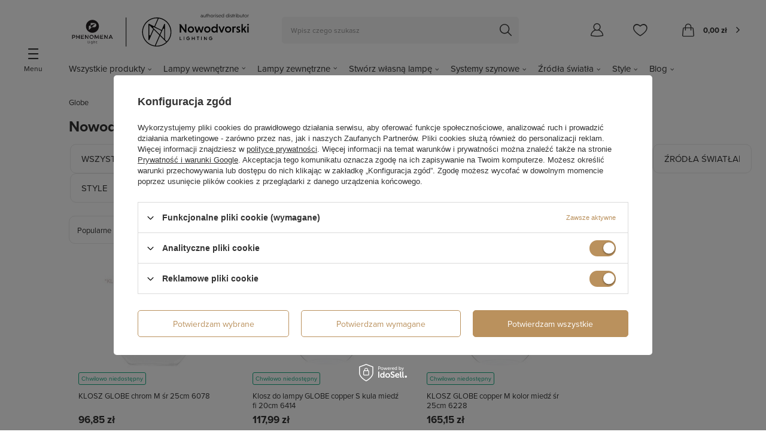

--- FILE ---
content_type: text/html; charset=utf-8
request_url: https://nowodvorski-lampy.pl/ser-pol-117-Globe.html
body_size: 26063
content:
<!DOCTYPE html>
<html lang="pl" class="--vat --gross " ><head><meta name='viewport' content='user-scalable=no, initial-scale = 1.0, maximum-scale = 1.0, width=device-width, viewport-fit=cover'/> <link rel="preload" crossorigin="anonymous" as="font" href="/gfx/custom/fontello4.woff?v=2"><meta http-equiv="Content-Type" content="text/html; charset=utf-8"><meta http-equiv="X-UA-Compatible" content="IE=edge"><title>Nowodvorski GLOBE - Nowodvorski-lampy.pl</title><meta name="description" content="Lampy Nowodvorski GLOBE świetnie sprawdzą się w każdym domu! Zobacz tę serię i zamów online wybrane oświetlenie w atrakcyjnej cenie już dziś!"><link rel="icon" href="/gfx/pol/favicon.ico"><meta name="theme-color" content="#ba915d"><meta name="msapplication-navbutton-color" content="#ba915d"><meta name="apple-mobile-web-app-status-bar-style" content="#ba915d"><link rel="preload stylesheet" as="style" href="/gfx/pol/style.css.gzip?r=1768476742"><script>var app_shop={urls:{prefix:'data="/gfx/'.replace('data="', '')+'pol/',graphql:'/graphql/v1/'},vars:{priceType:'gross',priceTypeVat:true,productDeliveryTimeAndAvailabilityWithBasket:false,geoipCountryCode:'US',currency:{id:'PLN',symbol:'zł',country:'pl',format:'###,##0.00',beforeValue:false,space:true,decimalSeparator:',',groupingSeparator:' '},language:{id:'pol',symbol:'pl',name:'Polski'},},txt:{priceTypeText:' brutto',},fn:{},fnrun:{},files:[],graphql:{}};const getCookieByName=(name)=>{const value=`; ${document.cookie}`;const parts = value.split(`; ${name}=`);if(parts.length === 2) return parts.pop().split(';').shift();return false;};if(getCookieByName('freeeshipping_clicked')){document.documentElement.classList.remove('--freeShipping');}if(getCookieByName('rabateCode_clicked')){document.documentElement.classList.remove('--rabateCode');}function hideClosedBars(){const closedBarsArray=JSON.parse(localStorage.getItem('closedBars'))||[];if(closedBarsArray.length){const styleElement=document.createElement('style');styleElement.textContent=`${closedBarsArray.map((el)=>`#${el}`).join(',')}{display:none !important;}`;document.head.appendChild(styleElement);}}hideClosedBars();</script><meta name="robots" content="index,follow"><meta name="rating" content="general"><meta name="Author" content="Phenomena Light - Dystrybutor marki NOWODVORSKI Lighting na bazie IdoSell (www.idosell.com/shop).">
<!-- Begin LoginOptions html -->

<style>
#client_new_social .service_item[data-name="service_Apple"]:before, 
#cookie_login_social_more .service_item[data-name="service_Apple"]:before,
.oscop_contact .oscop_login__service[data-service="Apple"]:before {
    display: block;
    height: 2.6rem;
    content: url('/gfx/standards/apple.svg?r=1743165583');
}
.oscop_contact .oscop_login__service[data-service="Apple"]:before {
    height: auto;
    transform: scale(0.8);
}
#client_new_social .service_item[data-name="service_Apple"]:has(img.service_icon):before,
#cookie_login_social_more .service_item[data-name="service_Apple"]:has(img.service_icon):before,
.oscop_contact .oscop_login__service[data-service="Apple"]:has(img.service_icon):before {
    display: none;
}
</style>

<!-- End LoginOptions html -->

<!-- Open Graph -->
<meta property="og:type" content="website"><meta property="og:url" content="https://nowodvorski-lampy.pl/ser-pol-117-Globe.html
"><meta property="og:title" content="Globe - Nowodvorski-lampy.pl"><meta property="og:description" content="Seria Nowodvorski Globe świetnie sprawdzi się w każdym domu! Sprawdź ją i zamów online wybraną lampę w dobrej cenie już dziś!"><meta property="og:site_name" content="Phenomena Light - Dystrybutor marki NOWODVORSKI Lighting"><meta property="og:locale" content="pl_PL"><meta property="og:image" content="https://nowodvorski-lampy.pl/hpeciai/e0df67cf09e29173aa7916625b5013c6/pol_pl_KLOSZ-GLOBE-chrom-M-sr-25cm-6078-38559_1.webp"><meta property="og:image:width" content="600"><meta property="og:image:height" content="600"><script >
window.dataLayer = window.dataLayer || [];
window.gtag = function gtag() {
dataLayer.push(arguments);
}
gtag('consent', 'default', {
'ad_storage': 'denied',
'analytics_storage': 'denied',
'ad_personalization': 'denied',
'ad_user_data': 'denied',
'wait_for_update': 500
});

gtag('set', 'ads_data_redaction', true);
</script><script id="iaiscript_1" data-requirements="W10=" data-ga4_sel="ga4script">
window.iaiscript_1 = `<${'script'}  class='google_consent_mode_update'>
gtag('consent', 'update', {
'ad_storage': 'granted',
'analytics_storage': 'granted',
'ad_personalization': 'granted',
'ad_user_data': 'granted'
});
</${'script'}>`;
</script>
<!-- End Open Graph -->

<link rel="canonical" href="https://nowodvorski-lampy.pl/ser-pol-117-Globe.html" />

                <!-- Global site tag (gtag.js) -->
                <script  async src="https://www.googletagmanager.com/gtag/js?id=AW-782040836"></script>
                <script >
                    window.dataLayer = window.dataLayer || [];
                    window.gtag = function gtag(){dataLayer.push(arguments);}
                    gtag('js', new Date());
                    
                    gtag('config', 'AW-782040836', {"allow_enhanced_conversions":true});
gtag('config', 'G-NQJTBFXF5J');

                </script>
                            <!-- Google Tag Manager -->
                    <script >(function(w,d,s,l,i){w[l]=w[l]||[];w[l].push({'gtm.start':
                    new Date().getTime(),event:'gtm.js'});var f=d.getElementsByTagName(s)[0],
                    j=d.createElement(s),dl=l!='dataLayer'?'&l='+l:'';j.async=true;j.src=
                    'https://www.googletagmanager.com/gtm.js?id='+i+dl;f.parentNode.insertBefore(j,f);
                    })(window,document,'script','dataLayer','GTM-W36NZ5D');</script>
            <!-- End Google Tag Manager -->
<!-- Begin additional html or js -->


<!--19|2|6-->
<script src="/data/include/cms/oscop.js"></script>

<style>
#cop_seection2 .step2_sub h2 {
display: block !important;
}

.place-order_page #logo img {
max-width: 400px;
}

input:-webkit-autofill {
    -webkit-box-shadow: 0 0 0px 1000px white inset !important;
-webkit-text-fill-color: #838B95 !important;
}

input:-webkit-autofill:focus {
    -webkit-box-shadow: /*your box-shadow*/,0 0 0 50px white inset;
    -webkit-text-fill-color: #333;
} 



.gplaceholder {
    position: absolute;
    top: 20px;
    transform: translateY(-50%);
    -ms-transform: translateY(-50%);
    -webkit-transform: translateY(-50%);
    left: 10px;
    transition: all 0.1s ease-in-out;
    pointer-events: none;
    background: #FFF;
color:#9F9F9F;
}
  
  .has-error .gplaceholder {
    color: #c0504f; }
  
.has-error .gplaceholder, .has-success .gplaceholder,
  .filled .gplaceholder, #additional_box_change .gplaceholder {
    top: 0;
    font-size: 0.8em;
    padding: 0 5px;
color:#333;
}
  
  #cop_seection1 .form-control.form-control:focus + .gplaceholder {
    top: 0;
    font-size: 0.8em;
    padding: 0 5px;
    color:#333;
     }
  
  /*#cop_seection1 .has-error .form-control.form-control:focus + .gplaceholder {
    opacity: 0; }*/

.place-order_page #logo, .place-order_page #logo img
{
height:auto;
}

.oscop_bottom_section #selectPickupDayWrapper
{
display:none !important;
}


#signin-form-ajax .btn.signin_button
{
margin: 0 auto;
display:block;
}


.cop_payment_method a
{
vertical-align:top;
}

label[for="wants_invoice"]
{
margin-right:4px;
}

/*
select#client_region {
    display: none;
}
.delivery_form_trigger.active, .delivery_form_trigger:hover {cursor: pointer;}
.delivery_dialog label {    transition: box-shadow 0.2s;}
.delivery_dialog label:hover {
    box-shadow: inset 0 0 0 2px #fd4c19;
    cursor: pointer;
}
#order2_points { position:static; }

.delivery_dialog label {
    width: 100%;
    border: 1px solid rgba(0,0,0,0);
    padding: 10px;
}

.delivery_dialog label .info > * {
    display: inline-block;
    vertical-align: middle;
}

.delivery_dialog input[type="radio"] { display:none; }

.delivery_dialog .price {
    float: right;
    font-weight: normal;
    font-size: 16px;
    margin-top:5px;
}

.delivery_dialog .osc_price_separator { display:none; }

.delivery_dialog .name {
    padding: 0 15px;
    max-width: 70%;
    font-size: 0.95em;
}

div#active_options {
    padding: 30px 0 10px 0;
}

div#active_options strong { color:#fd4c1a; }

.delivery_form_trigger {     width: calc(33.33333% - 14px);
    border: 1px solid #d2d2d2;
    padding: 10px 15px;
    display: inline-block;
    text-align: center;
    height: 95px;
    margin: 0 7px;
    border-radius: 5px;
    position: relative; vertical-align:top }

.delivery_form_trigger.active, .delivery_form_trigger:hover { border-color: #f34900;
    box-shadow: 0px 0px 0px 2px #f34900 inset; }

.delivery_form_trigger strong { display: block;
    font-size: 13px;
    margin: 0 auto;
    min-height: 35px;
    text-align: center;
    width: auto; font-weight:normal; }

#prepaid_couriers, #prepaid_personal_point, #prepaid_personal_shop, #dvp_couriers, #dvp_personal_point, #dvp_personal_shop { display:none; }

.cop_seection #delivery_box_switcher { margin-top:0; padding-top:0 !important; }
#create_new_account { padding-left:15px !important; }
div#client_new_additional .delivery_box { width:226%; }
#create_new_account_form { padding-left:15px; padding-right:15px; }
div#client_region_info { padding:15px 15px 0 15px; }
#create_new_account_form .form-group { padding:10px 15px !important; }
#cop_seection1 h2 .form-group.firm_switcher { padding-left:15px; }
.show_list {    z-index: 100;}
#osc_prepaids_method_1 .osc_item label .info, #osc_prepaids_method_2 .osc_item label .info {    -webkit-transform: translateY(-50%);    -ms-transform: translateY(-50%);    transform: translateY(-50%);}
._dialog { max-height:90vh; overflow:auto; height:auto; padding-top:35px; padding-bottom:35px; }
.step2.disabled { opacity:0.2; pointer-events:none;}
.osc_item input:checked + label { border-color:#fd4c19; }

.cop_basket > div.cop_icon { text-align:center; }
.cop_basket > div img { max-height: 60px; max-width: 50px; width:auto; }

#ajax_comp_messages { display:none; }

.cop_payment_method a { vertical-align:top; } 
.cop_payment_method .selected_payment span:nth-child(2) {
    background: none !important;
}
div#selected_pickup_point_data {
    font-size: 0.9em;
    margin-top: 10px;
}

.signin_oscop::before, .step3 h2::before, .step2 h2::before {
    content: '01';
    color: #d5d5d5;
    float: left;
    font-size: 35px;
    font-weight: 900;
    line-height: 31px;
    margin-right: 15px;
    font-family:Arial Black;
}

.step3 h2::before {
    content: '02';
    line-height: 21px;
}
.step2 h2::before { content: '03'; line-height:21px; }

.step3 h2, .step2 h2 {
    margin-bottom: 25px !important;
}

@media only screen and (max-width: 757px){
.cop_quantity {width: auto;}
}*/
</style>
<!--30|2|6| modified: 2024-06-19 11:49:53-->
<style>
/* div.menu_messages_message{
background:#dc1e2f !important;
} */
#projector_amount{
display:inline-block !Important;
    padding: 0px 4px;
}

.iai_rabate {
    text-align: center;
    display: block;
    line-height:45px; 
    border:1px solid #a581ca;
    position: relative;
    color: #dc1e2f;
    cursor: pointer;
    text-transform: uppercase;
}
.iai_rabate:after{
    top:0;
    content: "\f078";
    position: absolute;
    font-family: fontawesome;
    right: 20px;
    font-size: 25px;
    -webkit-text-stroke: 3px white;
   display:block;
}
.iai_rabate.rabate_show:after{
    transform: rotate(180deg);
}  
.iai_rabate span{
    position: relative;
    font-family: Lato;
    font-size: 14px;
    letter-spacing: 0.02em;
    font-weight: bold;
    color: #dc1e2f;
}
.iai_rabate span:before{
    content: '';
    position: absolute;
    margin-top: 8px;
    left: -40px;
    width: 28px;
    height: 28px;
    background: url(/data/include/cms/percentage.png);
    background-size: contain;
    background-repeat: no-repeat;
}

.rabateOverflow {
    display: none;
    padding: 10px;
    border:1px solid #ebebeb;
    border-top: 0;
}

.rabate_table {
    display: table;
    border-collapse: collapse;
    width: 100%;
    letter-spacing: 0.02em;
    font-size: 15px;
}
.rabate_table .table_cell:last-child{
    text-align: right;
    color: #dc1e2f;
}
.rabate_table .table_cell:first-child{
    color: #96989c;
}
.rabate_table .table_row{
    line-height: 34px;
}
.rabate_table .table_row:not(:last-child){
    border-bottom:1px solid #ebebeb;
}
.rabate_header span{
    margin: 5px 0;
    display: block;
    letter-spacing: 0.02em;
}
.rabate_label {
    font-size: 15px;
    font-weight: bold;
    color: #dc1e2f;
}

.rabate_text {
    font-size: 14px;
    color: #96989c;
}

.rabate_footer {
    margin-top: 20px;
    font-size: 0.9em;
    margin-bottom: 10px;
}

.loading{
background:none !important;
}
#projector_delivery_days{
    display: inline-block !important;
}
.product_wrapper .product_prices .max-price{
    text-decoration-color: #000;
}
del.projector_price_maxprice{
  text-decoration-color: #000;
}
</style>
<!--38|2|6-->
<script>$( document ).ready(function() {
$(".product_wrapper").hover(function(){
    
var lenth_products = $(".product_wrapper ").length;
if(lenth_products == 1){
var height_el = $("#search").height();
$("#search").height(height_el);
}
})
});</script>
<!--31|2|10-->
<!-- Global site tag (gtag.js) - Google Analytics -->
<script async src="https://www.googletagmanager.com/gtag/js?id=UA-130201240-1"></script>
<script>
  window.dataLayer = window.dataLayer || [];
  function gtag(){dataLayer.push(arguments);}
  gtag('js', new Date());

  gtag('config', 'UA-130201240-1');
</script>

<!--65|2|28| modified: 2021-03-08 12:05:01-->
<style>
#container.client-new_page .firm_switcher .form-control-static {
    font-weight: bold;
    display: flex;
    align-items: center;
    justify-content: space-around;
}

#container.client-new_page .firm_switcher .radio-inline {
    font-weight: bold;
    font-size: 1rem;
    padding: 9px 20px 9px 40px;
    border: 1px solid grey;
}

button.order-return-button {
    background:grey;
    border:1px solid grey;
    color:#fff !important;
    text-decoration:none;
    font-size:0.82em;
    padding:7px 40px;
    font-weight:bold;
    font-family:'Lato',Arial;
    display:inline-block;
    cursor:pointer;
    overflow:visible;
    text-align:center;
    text-transform:uppercase;
    letter-spacing:0.02em; 
    margin-top: 5px;
    width: 100%;
    left: 0;
}

@media (min-width: 757px) {
    button.order-return-button {
        position: absolute; 
        left:30px;
        margin-top: -30px;
        width: auto;
    }
}

button.order-return-button:hover{
    background:#333333;
    border:1px solid #333333;
    color:#fff !important;
    text-decoration:none;
    font-size:0.82em;
    padding:7px 40px;
    font-weight:bold;
    font-family:'Lato',Arial;
    display:inline-block;
    cursor:pointer;
    overflow:visible;
    text-align:center;
    text-transform:uppercase;
    letter-spacing:0.02em;
}

button.order-return-button:before {
    content: '\f053';
    font-family: fontawesome;
    margin-top: -7px;
    position: absolute;
    left: 0.7em;
    top: 50%;
}

@media (max-width: 757px) {
    button.order-return-button:before {
        left: 2em;
        margin-top: 2px;
        top: auto;
    }
}

.order2_page button.order-return-button {
    bottom: 200px;
}
</style>
<!--66|2|28| modified: 2021-04-09 16:37:17-->
<style>
    .order2_page button.order-return-button {
        bottom: 300px;
    }
</style>
<!--67|2|30-->
<style>
.order2_page button.order-return-button {
    bottom: 300px;
}
</style>
<!--88|2|39| modified: 2022-06-21 13:20:34-->
<meta name="facebook-domain-verification" content="l6vb8hl8qqqkurjjfg9qtr4aqujjkw" />

<!-- End additional html or js -->
<link rel="preload" as="image" media="(max-width: 420px)" href="/hpeciai/6f3312d1d9ddfc0a273235e1584a28a3/pol_is_KLOSZ-GLOBE-chrom-M-sr-25cm-6078-38559webp"><link rel="preload" as="image" media="(min-width: 420.1px)" href="/hpeciai/598a21418220c9ef20bf92484ae1a345/pol_il_KLOSZ-GLOBE-chrom-M-sr-25cm-6078-38559webp"><link rel="preload" as="image" media="(max-width: 420px)" href="/hpeciai/152d2aef2fb31f29b268ab92accd85eb/pol_is_Klosz-do-lampy-GLOBE-copper-S-kula-miedz-fi-20cm-6414-38004webp"><link rel="preload" as="image" media="(min-width: 420.1px)" href="/hpeciai/409674a18f3842ca7b4749dbae308bc9/pol_il_Klosz-do-lampy-GLOBE-copper-S-kula-miedz-fi-20cm-6414-38004webp"><link rel="stylesheet" href="https://use.typekit.net/odq5upy.css"></head><body>
<!-- Begin additional html or js -->


<!--108|2|52-->
<style>
.navbar-2-container{
		.nav-item > span {
		      color: #BA915D;
		    }
</style>

<!-- End additional html or js -->
<script class="ajaxLoad">
	app_shop.vars.freeshippingval = "399";
            app_shop.vars.freeshippingvaleuro = "90";
</script><div id="container" class="search_page container max-width-1900"><header class=" commercial_banner"><script class="ajaxLoad">app_shop.vars.vat_registered="true";app_shop.vars.currency_format="###,##0.00";app_shop.vars.currency_before_value=false;app_shop.vars.currency_space=true;app_shop.vars.symbol="zł";app_shop.vars.id="PLN";app_shop.vars.baseurl="http://nowodvorski-lampy.pl/";app_shop.vars.sslurl="https://nowodvorski-lampy.pl/";app_shop.vars.curr_url="%2Fser-pol-117-Globe.html";var currency_decimal_separator=',';var currency_grouping_separator=' ';app_shop.vars.blacklist_extension=["exe","com","swf","js","php"];app_shop.vars.blacklist_mime=["application/javascript","application/octet-stream","message/http","text/javascript","application/x-deb","application/x-javascript","application/x-shockwave-flash","application/x-msdownload"];app_shop.urls.contact="/contact-pol.html";app_shop.vars.blackWeekId=4729;</script><div id="viewType" style="display:none"></div><div id="logo" class="d-flex align-items-center"><a href="/" target="_self"><img src="/data/gfx/mask/pol/logo_2_big.svg" alt="Nowodvorski-lampy.pl - sklep internetowy z oświetleniem" width="310" height="69"></a></div><form action="https://nowodvorski-lampy.pl/search.php" method="get" id="menu_search" class="menu_search"><a href="#showSearchForm" class="menu_search__mobile"></a><div class="menu_search__block"><div class="menu_search__item --input"><input class="menu_search__input" type="text" name="text" autocomplete="off" placeholder="Wpisz czego szukasz"><button class="menu_search__submit" type="submit"></button></div><div class="menu_search__item --results search_result"></div></div></form><div id="menu_settings" class="align-items-center justify-content-center justify-content-lg-end"><div id="menu_additional"><a class="account_link" href="https://nowodvorski-lampy.pl/login.php"></a><div class="shopping_list_top" data-empty="true"><a href="https://nowodvorski-lampy.pl/pl/shoppinglist/" class="wishlist_link slt_link"></a><div class="slt_lists"><ul class="slt_lists__nav"><li class="slt_lists__nav_item" data-list_skeleton="true" data-list_id="true" data-shared="true"><a class="slt_lists__nav_link" data-list_href="true"><span class="slt_lists__nav_name" data-list_name="true"></span><span class="slt_lists__count" data-list_count="true">0</span></a></li></ul><span class="slt_lists__empty">Dodaj do nich produkty, które lubisz i chcesz kupić później.</span></div></div></div></div><div class="shopping_list_top_mobile" data-empty="true"><a href="https://nowodvorski-lampy.pl/pl/shoppinglist/" class="sltm_link"></a></div><div class="sl_choose sl_dialog"><div class="sl_choose__wrapper sl_dialog__wrapper"><div class="sl_choose__item --top sl_dialog_close mb-2"><strong class="sl_choose__label">Zapisz na liście zakupowej</strong></div><div class="sl_choose__item --lists" data-empty="true"><div class="sl_choose__list f-group --radio m-0 d-md-flex align-items-md-center justify-content-md-between" data-list_skeleton="true" data-list_id="true" data-shared="true"><input type="radio" name="add" class="sl_choose__input f-control" id="slChooseRadioSelect" data-list_position="true"><label for="slChooseRadioSelect" class="sl_choose__group_label f-label py-4" data-list_position="true"><span class="sl_choose__sub d-flex align-items-center"><span class="sl_choose__name" data-list_name="true"></span><span class="sl_choose__count" data-list_count="true">0</span></span></label><button type="button" class="sl_choose__button --desktop btn --solid">Zapisz</button></div></div><div class="sl_choose__item --create sl_create mt-4"><a href="#new" class="sl_create__link  align-items-center">Stwórz nową listę zakupową</a><form class="sl_create__form align-items-center"><div class="sl_create__group f-group --small mb-0"><input type="text" class="sl_create__input f-control" required="required"><label class="sl_create__label f-label">Nazwa nowej listy</label></div><button type="submit" class="sl_create__button btn --solid ml-2 ml-md-3">Utwórz listę</button></form></div><div class="sl_choose__item --mobile mt-4 d-flex justify-content-center d-md-none"><button class="sl_choose__button --mobile btn --solid --large">Zapisz</button></div></div></div><div id="menu_basket" class="topBasket"><a class="topBasket__sub" href="/basketedit.php"><span class="badge badge-info"><span class="badge__bracket">)</span></span><strong class="topBasket__price" style="display: none;">0,00 zł</strong></a><div class="topBasket__details --products" style="display: none;"><div class="topBasket__block --labels"><label class="topBasket__item --name">Produkt</label><label class="topBasket__item --sum">Ilość</label><label class="topBasket__item --prices">Cena</label></div><div class="topBasket__block --products"></div></div><div class="topBasket__details --shipping" style="display: none;"><span class="topBasket__name">Koszt dostawy od</span><span id="shipppingCost"></span></div><script>
						app_shop.vars.cache_html = true;
					</script></div><script>
			const categoryData = [{'id':2148,'name':'Reflektorki i spoty','url':'/pol_m_Reflektorki-i-spoty-2148.html'},{'id':2146,'name':'Szynowe','url':'/pol_m_Szynowe-2146.html'},{'id':2325,'name':'Kinkiety','url':'/pol_m_Kinkiety-2325.html'},{'id':2149,'name':'Plafony i sufitowe','url':'/pol_m_Plafony-i-sufitowe-2149.html'},{'id':2326,'name':'Wiszące','url':'/pol_m_Wiszace-2326.html'},{'id':2150,'name':'Ogrodowe','url':'/pol_m_Ogrodowe-2150.html'}]</script><nav id="menu_categories" class="wide"><button type="button" class="navbar-toggler"><i class="icon-reorder"></i></button><div class="navbar-collapse" id="menu_navbar"><ul class="navbar-nav"><li class="nav-item"><a  href="/pol_m_WSZYSTKIE-PRODUKTY-2134.html" target="_self" title="WSZYSTKIE PRODUKTY" class="nav-link" >WSZYSTKIE PRODUKTY</a></li><li class="nav-item"><a  href="/pol_m_lampy-wewnetrzne-445.html" target="_self" title="LAMPY WEWNĘTRZNE" class="nav-link nav-gfx" ><img alt="LAMPY WEWNĘTRZNE" title="LAMPY WEWNĘTRZNE" src="/data/gfx/pol/navigation/2_1_i_445.png"><span class="gfx_lvl_1">LAMPY WEWNĘTRZNE</span></a><ul class="navbar-subnav"><li class="nav-item"><a  href="/pol_m_LAMPY-WEWNETRZNE_Lampy-wiszace-2073.html" target="_self" title="Lampy wiszące" class="nav-link" >Lampy wiszące</a><ul class="navbar-subsubnav"><li class="nav-item"><a  href="https://nowodvorski-lampy.pl/pol_m_LAMPY-WEWNETRZNE_Lampy-wiszace-2073.html" target="_self" title="Wszystkie lampy wiszące" class="nav-link" >Wszystkie lampy wiszące</a></li><li class="nav-item"><a  href="/pol_m_LAMPY-WEWNETRZNE_Lampy-wiszace_Zyrandole-2077.html" target="_self" title="Żyrandole" class="nav-link" >Żyrandole</a></li><li class="nav-item"><a  href="/pol_m_LAMPY-WEWNETRZNE_Lampy-wiszace_Lampy-wiszace-ozdobne-2074.html" target="_self" title="Lampy wiszące ozdobne" class="nav-link" >Lampy wiszące ozdobne</a></li></ul></li><li class="nav-item"><a  href="/pol_m_LAMPY-WEWNETRZNE_Plafony-sufitowe-2075.html" target="_self" title="Plafony sufitowe" class="nav-link" >Plafony sufitowe</a><ul class="navbar-subsubnav"><li class="nav-item"><a  href="https://nowodvorski-lampy.pl/pol_m_LAMPY-WEWNETRZNE_Plafony-sufitowe-2075.html" target="_self" title="Wszystkie plafony" class="nav-link" >Wszystkie plafony</a></li><li class="nav-item"><a  href="/pol_m_LAMPY-WEWNETRZNE_Plafony-sufitowe_Lazienkowe-2076.html" target="_self" title="Łazienkowe" class="nav-link" >Łazienkowe</a></li></ul></li><li class="nav-item"><a  href="/pol_m_LAMPY-WEWNETRZNE_Lampy-sufitowe-2070.html" target="_self" title="Lampy sufitowe" class="nav-link" >Lampy sufitowe</a><ul class="navbar-subsubnav"><li class="nav-item"><a  href="https://nowodvorski-lampy.pl/pol_m_LAMPY-WEWNETRZNE_Lampy-sufitowe-2070.html" target="_self" title="Wszystkie lampy sufitowe" class="nav-link" >Wszystkie lampy sufitowe</a></li><li class="nav-item"><a  href="/pol_m_LAMPY-WEWNETRZNE_Lampy-sufitowe_Przysufitowe_Wszystkie-przysufitowe-2203.html" target="_self" title="Wszystkie przysufitowe" class="nav-link" >Wszystkie przysufitowe</a></li><li class="nav-item"><a  href="/pol_m_LAMPY-WEWNETRZNE_Lampy-sufitowe_Lampy-sufitowe-ledowe-2262.html" target="_self" title="Lampy sufitowe ledowe" class="nav-link" >Lampy sufitowe ledowe</a></li><li class="nav-item"><span title="Punktowe" class="nav-link" >Punktowe</span><ul class="navbar-subsubsubnav"><li class="nav-item"><a  href="/pol_m_LAMPY-WEWNETRZNE_Lampy-sufitowe_Punktowe_Lazienkowe-2209.html" target="_self" title="Łazienkowe" class="nav-link" >Łazienkowe</a></li><li class="nav-item"><a  href="/pol_m_LAMPY-WEWNETRZNE_Lampy-sufitowe_Punktowe_Wszystkie-lampy-punktowe-2206.html" target="_self" title="Wszystkie lampy punktowe" class="nav-link" >Wszystkie lampy punktowe</a></li></ul></li><li class="nav-item"><span title="Liniowe" class="nav-link" >Liniowe</span><ul class="navbar-subsubsubnav"><li class="nav-item"><a  href="/pol_m_LAMPY-WEWNETRZNE_Lampy-sufitowe_Liniowe_Wszystkie-lampy-liniowe-2208.html" target="_self" title="Wszystkie lampy liniowe" class="nav-link" >Wszystkie lampy liniowe</a></li></ul></li></ul></li><li class="nav-item"><a  href="/pol_m_LAMPY-WEWNETRZNE_Lampy-wpuszczane-2093.html" target="_self" title="Lampy wpuszczane" class="nav-link" >Lampy wpuszczane</a><ul class="navbar-subsubnav"><li class="nav-item"><a  href="https://nowodvorski-lampy.pl/pol_m_LAMPY-WEWNETRZNE_Lampy-wpuszczane-2093.html" target="_self" title="Wszystkie lampy wpuszczane w sufit" class="nav-link" >Wszystkie lampy wpuszczane w sufit</a></li><li class="nav-item"><a  href="/pol_m_LAMPY-WEWNETRZNE_Lampy-wpuszczane_Punktowe_Lazienkowe-2204.html" target="_self" title="Lampy łazienkowe wpuszczane w sufit" class="nav-link" >Lampy łazienkowe wpuszczane w sufit</a></li><li class="nav-item"><a  href="/pol_m_LAMPY-WEWNETRZNE_Lampy-wpuszczane_Liniowe_Wszystkie-liniowe-2095.html" target="_self" title="Lampy liniowe wpuszczane w sufit" class="nav-link" >Lampy liniowe wpuszczane w sufit</a></li></ul></li><li class="nav-item"><a  href="/pol_m_LAMPY-WEWNETRZNE_Lampy-scienne-Kinkiety-368.html" target="_self" title="Lampy ścienne" class="nav-link" >Lampy ścienne</a><ul class="navbar-subsubnav"><li class="nav-item"><a  href="https://nowodvorski-lampy.pl/pol_m_LAMPY-WEWNETRZNE_Lampy-scienne-Kinkiety-368.html" target="_self" title="Wszystkie lampy ścienne" class="nav-link" >Wszystkie lampy ścienne</a></li><li class="nav-item"><span title="Kinkiety" class="nav-link" >Kinkiety</span><ul class="navbar-subsubsubnav"><li class="nav-item"><a  href="/pol_m_LAMPY-WEWNETRZNE_Lampy-scienne_Kinkiety_Wszystkie-kinkiety-2420.html" target="_self" title="Wszystkie kinkiety" class="nav-link" >Wszystkie kinkiety</a></li><li class="nav-item"><a  href="/pol_m_LAMPY-WEWNETRZNE_Lampy-scienne_Kinkiety_Kinkiety-lazienkowe-2212.html" target="_self" title="Kinkiety łazienkowe" class="nav-link" >Kinkiety łazienkowe</a></li><li class="nav-item"><a  href="/pol_m_LAMPY-WEWNETRZNE_Lampy-scienne_Kinkiety_Kinkiety-do-sypialni-2261.html" target="_self" title="Kinkiety do sypialni" class="nav-link" >Kinkiety do sypialni</a></li><li class="nav-item"><a  href="/pol_m_LAMPY-WEWNETRZNE_Lampy-scienne_Kinkiety_Kinkiety-z-wlacznikiem-2086.html" target="_self" title="Kinkiety z włącznikiem" class="nav-link" >Kinkiety z włącznikiem</a></li><li class="nav-item"><a  href="/pol_m_LAMPY-WEWNETRZNE_Lampy-scienne_Kinkiety_Kinkiety-regulowane-2087.html" target="_self" title="Kinkiety regulowane" class="nav-link" >Kinkiety regulowane</a></li></ul></li></ul></li><li class="nav-item"><a  href="/pol_m_LAMPY-WEWNETRZNE_Lampy-stojace-374.html" target="_self" title="Lampy stojące" class="nav-link" >Lampy stojące</a><ul class="navbar-subsubnav"><li class="nav-item"><a  href="https://nowodvorski-lampy.pl/pol_m_LAMPY-WEWNETRZNE_Lampy-stojace-374.html" target="_self" title="Wszystkie lampy stojące" class="nav-link" >Wszystkie lampy stojące</a></li><li class="nav-item"><a  href="/pol_m_LAMPY-WEWNETRZNE_Lampy-stojace_Podlogowe_Wszystkie-podlogowe-465.html" target="_self" title="Wszystkie lampy stojące podłogowe" class="nav-link" >Wszystkie lampy stojące podłogowe</a></li><li class="nav-item"><a  href="/pol_m_LAMPY-WEWNETRZNE_Lampy-stojace_Biurkowe_Wszystkie-biurkowe-466.html" target="_self" title="Wszystkie lampy stojące biurkowe" class="nav-link" >Wszystkie lampy stojące biurkowe</a></li><li class="nav-item"><a  href="/pol_m_LAMPY-WEWNETRZNE_Lampy-stojace_Stolowe_Wszystkie-stolowe-2092.html" target="_self" title="Wszystkie lampy stojące stołowe" class="nav-link" >Wszystkie lampy stojące stołowe</a></li></ul></li><li class="nav-item"><a  href="/pol_m_LAMPY-WEWNETRZNE_Reflektorki-i-spoty-2091.html" target="_self" title="Reflektorki i spoty" class="nav-link" >Reflektorki i spoty</a><ul class="navbar-subsubnav"><li class="nav-item"><a  href="https://nowodvorski-lampy.pl/pol_m_LAMPY-WEWNETRZNE_Reflektorki-i-spoty-2091.html" target="_self" title="Wszystkie reflektorki i spoty" class="nav-link" >Wszystkie reflektorki i spoty</a></li><li class="nav-item"><span title="Punktowe" class="nav-link" >Punktowe</span><ul class="navbar-subsubsubnav"><li class="nav-item"><a  href="/pol_m_LAMPY-WEWNETRZNE_Reflektorki-i-spoty_Punktowe_Natynkowe-2099.html" target="_self" title="Natynkowe" class="nav-link" >Natynkowe</a></li><li class="nav-item"><a  href="/pol_m_LAMPY-WEWNETRZNE_Reflektorki-i-spoty_Punktowe_Podtynkowe-2100.html" target="_self" title="Podtynkowe" class="nav-link" >Podtynkowe</a></li></ul></li><li class="nav-item"><span title="Liniowe" class="nav-link" >Liniowe</span><ul class="navbar-subsubsubnav"><li class="nav-item"><a  href="/pol_m_LAMPY-WEWNETRZNE_Reflektorki-i-spoty_Liniowe_Natynkowe-2101.html" target="_self" title="Natynkowe" class="nav-link" >Natynkowe</a></li><li class="nav-item"><a  href="/pol_m_LAMPY-WEWNETRZNE_Reflektorki-i-spoty_Liniowe_Podtynkowe-2102.html" target="_self" title="Podtynkowe" class="nav-link" >Podtynkowe</a></li></ul></li></ul></li><li class="nav-item"><a  href="/pol_m_LAMPY-WEWNETRZNE_System-oswietlenia-CAMELEON-867.html" target="_self" title="System oświetlenia CAMELEON" class="nav-link" >System oświetlenia CAMELEON</a><ul class="navbar-subsubnav"><li class="nav-item"><a  href="/System-Camelon-Nowodvorski-Konfigurator-cabout-pol-51.html" target="_blank" title="KONFIGURATOR - System CAMELEON" class="nav-link" >KONFIGURATOR - System CAMELEON</a></li><li class="nav-item"><a  href="/pol_m_LAMPY-WEWNETRZNE_System-oswietlenia-CAMELEON_Klosze-abazury-868.html" target="_self" title="Klosze / abażury" class="nav-link" >Klosze / abażury</a></li><li class="nav-item"><a  href="/pol_m_LAMPY-WEWNETRZNE_System-oswietlenia-CAMELEON_Puszki-montazowe-869.html" target="_self" title="Puszki montażowe" class="nav-link" >Puszki montażowe</a></li><li class="nav-item"><a  href="/pol_m_LAMPY-WEWNETRZNE_System-oswietlenia-CAMELEON_Kable-z-oprawkami-870.html" target="_self" title="Kable z oprawkami" class="nav-link" >Kable z oprawkami</a></li><li class="nav-item"><a  href="/pol_m_LAMPY-WEWNETRZNE_System-oswietlenia-CAMELEON_Akcesoria-montazowe-871.html" target="_self" title="Akcesoria montażowe" class="nav-link" >Akcesoria montażowe</a></li></ul></li><li class="nav-item"><a  href="/pol_m_LAMPY-WEWNETRZNE_Oswietlenie-komercyjne-LED-2103.html" target="_self" title="Oświetlenie komercyjne LED" class="nav-link" >Oświetlenie komercyjne LED</a><ul class="navbar-subsubnav"><li class="nav-item"><a  href="https://nowodvorski-lampy.pl/pol_m_Oswietlenie-komercyjne-2103.html" target="_self" title="Wszystkie lampy komercyjne" class="nav-link" >Wszystkie lampy komercyjne</a></li><li class="nav-item"><a  href="/pol_m_LAMPY-WEWNETRZNE_Oswietlenie-komercyjne-LED_Natynkowe-LED-2108.html" target="_self" title="Natynkowe LED" class="nav-link" >Natynkowe LED</a></li><li class="nav-item"><a  href="/pol_m_LAMPY-WEWNETRZNE_Oswietlenie-komercyjne-LED_Podtynkowe-LED-2109.html" target="_self" title="Podtynkowe LED" class="nav-link" >Podtynkowe LED</a></li><li class="nav-item"><a  href="/pol_m_LAMPY-WEWNETRZNE_Oswietlenie-komercyjne-LED_Wiszace-lampy-LED-2104.html" target="_self" title="Wiszące lampy LED" class="nav-link" >Wiszące lampy LED</a></li><li class="nav-item"><a  href="/pol_m_LAMPY-WEWNETRZNE_Oswietlenie-komercyjne-LED_Plafony-LED-2106.html" target="_self" title="Plafony LED" class="nav-link" >Plafony LED</a></li><li class="nav-item"><a  href="/pol_m_LAMPY-WEWNETRZNE_Oswietlenie-komercyjne-LED_Akcesoria-2110.html" target="_self" title="Akcesoria" class="nav-link" >Akcesoria</a></li></ul></li><li class="nav-item empty"><a  href="/pol_m_LAMPY-WEWNETRZNE_Klosze-abazury-inne-1040.html" target="_self" title="Klosze, abażury, inne" class="nav-link" >Klosze, abażury, inne</a></li></ul></li><li class="nav-item"><a  href="/pol_m_LAMPY-ZEWNETRZNE-444.html" target="_self" title="LAMPY ZEWNĘTRZNE" class="nav-link nav-gfx" ><img alt="LAMPY ZEWNĘTRZNE" title="LAMPY ZEWNĘTRZNE" src="/data/gfx/pol/navigation/2_1_i_444.png"><span class="gfx_lvl_1">LAMPY ZEWNĘTRZNE</span></a><ul class="navbar-subnav"><li class="nav-item"><a  href="/pol_m_LAMPY-ZEWNETRZNE_Lampy-scienne-2126.html" target="_self" title="Lampy ścienne" class="nav-link" >Lampy ścienne</a><ul class="navbar-subsubnav"><li class="nav-item"><a  href="https://nowodvorski-lampy.pl/pol_m_LAMPY-ZEWNETRZNE_Lampy-scienne-2126.html" target="_self" title="Wszystkie lampy ścienne" class="nav-link" >Wszystkie lampy ścienne</a></li><li class="nav-item"><span title="Natynkowe" class="nav-link" >Natynkowe</span><ul class="navbar-subsubsubnav"><li class="nav-item"><a  href="/pol_m_LAMPY-ZEWNETRZNE_Lampy-scienne_Natynkowe_Punktowe-2131.html" target="_self" title="Punktowe" class="nav-link" >Punktowe</a></li><li class="nav-item"><a  href="/pol_m_LAMPY-ZEWNETRZNE_Lampy-scienne_Natynkowe_Kinkiety-2132.html" target="_self" title="Kinkiety" class="nav-link" >Kinkiety</a></li><li class="nav-item"><a  href="/pol_m_LAMPY-ZEWNETRZNE_Lampy-scienne_Natynkowe_Schodowe-2250.html" target="_self" title="Schodowe" class="nav-link" >Schodowe</a></li></ul></li><li class="nav-item"><span title="Wbudowane" class="nav-link" >Wbudowane</span><ul class="navbar-subsubsubnav"><li class="nav-item"><a  href="/pol_m_LAMPY-ZEWNETRZNE_Lampy-scienne_Wbudowane_Scienne-2130.html" target="_self" title="Ścienne" class="nav-link" >Ścienne</a></li><li class="nav-item"><a  href="/pol_m_LAMPY-ZEWNETRZNE_Lampy-scienne_Wbudowane_Schodowe-2129.html" target="_self" title="Schodowe" class="nav-link" >Schodowe</a></li></ul></li></ul></li><li class="nav-item"><a  href="/pol_m_LAMPY-ZEWNETRZNE_Lampy-stojace-467.html" target="_self" title="Lampy stojące" class="nav-link" >Lampy stojące</a><ul class="navbar-subsubnav"><li class="nav-item"><a  href="https://nowodvorski-lampy.pl/pol_m_LAMPY-ZEWNETRZNE_Lampy-stojace-467.html" target="_self" title="Wszystkie lampy stojące" class="nav-link" >Wszystkie lampy stojące</a></li><li class="nav-item"><a  href="/pol_m_LAMPY-ZEWNETRZNE_Lampy-stojace_Slupki-2123.html" target="_self" title="Słupki" class="nav-link" >Słupki</a></li><li class="nav-item"><a  href="/pol_m_LAMPY-ZEWNETRZNE_Lampy-stojace_Latarnie-2124.html" target="_self" title="Latarnie" class="nav-link" >Latarnie</a></li><li class="nav-item"><a  href="/pol_m_LAMPY-ZEWNETRZNE_Lampy-stojace_Stolowe-2218.html" target="_self" title="Stołowe" class="nav-link" >Stołowe</a></li><li class="nav-item"><a  href="/pol_m_LAMPY-ZEWNETRZNE_Lampy-stojace_Tarasowe-2219.html" target="_self" title="Tarasowe" class="nav-link" >Tarasowe</a></li></ul></li><li class="nav-item"><a  href="/pol_m_LAMPY-ZEWNETRZNE_Lampy-sufitowe-2119.html" target="_self" title="Lampy sufitowe" class="nav-link" >Lampy sufitowe</a><ul class="navbar-subsubnav"><li class="nav-item"><a  href="https://nowodvorski-lampy.pl/pol_m_LAMPY-ZEWNETRZNE_Lampy-sufitowe-2119.html" target="_self" title="Wszystkie lampy sufitowe" class="nav-link" >Wszystkie lampy sufitowe</a></li><li class="nav-item"><a  href="/pol_m_LAMPY-ZEWNETRZNE_Lampy-sufitowe_Plafony-2120.html" target="_self" title="Plafony" class="nav-link" >Plafony</a></li><li class="nav-item"><a  href="/pol_m_LAMPY-ZEWNETRZNE_Lampy-sufitowe_Spoty-2121.html" target="_self" title="Spoty" class="nav-link" >Spoty</a></li></ul></li><li class="nav-item"><a  href="/pol_m_LAMPY-ZEWNETRZNE_Lampy-wiszace-470.html" target="_self" title="Lampy wiszące" class="nav-link" >Lampy wiszące</a><ul class="navbar-subsubnav"><li class="nav-item"><a  href="https://nowodvorski-lampy.pl/pol_m_LAMPY-ZEWNETRZNE_Lampy-wiszace-470.html" target="_self" title="Wszystkie lampy wiszące" class="nav-link" >Wszystkie lampy wiszące</a></li><li class="nav-item"><a  href="/pol_m_LAMPY-ZEWNETRZNE_Lampy-wiszace_Bryly-2220.html" target="_self" title="Bryły" class="nav-link" >Bryły</a></li><li class="nav-item"><a  href="/pol_m_LAMPY-ZEWNETRZNE_Lampy-wiszace_Girlandy-2116.html" target="_self" title="Girlandy" class="nav-link" >Girlandy</a></li><li class="nav-item"><a  href="/pol_m_LAMPY-ZEWNETRZNE_Lampy-wiszace_Latarenki-2117.html" target="_self" title="Latarenki" class="nav-link" >Latarenki</a></li><li class="nav-item"><a  href="/pol_m_LAMPY-ZEWNETRZNE_Lampy-wiszace_Akcesoria-2118.html" target="_self" title="Akcesoria" class="nav-link" >Akcesoria</a></li></ul></li><li class="nav-item"><a  href="/pol_m_LAMPY-ZEWNETRZNE_Oswietlenie-ogrodowe-471.html" target="_self" title="Oświetlenie ogrodowe" class="nav-link" >Oświetlenie ogrodowe</a><ul class="navbar-subsubnav"><li class="nav-item"><a  href="https://nowodvorski-lampy.pl/pol_m_LAMPY-ZEWNETRZNE_Oswietlenie-ogrodowe-471.html" target="_self" title="Wszystkie lampy ogrodowe" class="nav-link" >Wszystkie lampy ogrodowe</a></li><li class="nav-item"><a  href="/pol_m_LAMPY-ZEWNETRZNE_Oswietlenie-ogrodowe_Kule-ogrodowe-2112.html" target="_self" title="Kule ogrodowe" class="nav-link" >Kule ogrodowe</a></li><li class="nav-item"><a  href="/pol_m_LAMPY-ZEWNETRZNE_Oswietlenie-ogrodowe_Kamienie-ogrodowe-2113.html" target="_self" title="Kamienie ogrodowe" class="nav-link" >Kamienie ogrodowe</a></li><li class="nav-item"><a  href="/pol_m_LAMPY-ZEWNETRZNE_Oswietlenie-ogrodowe_Donice-ogrodowe-2114.html" target="_self" title="Donice ogrodowe" class="nav-link" >Donice ogrodowe</a></li><li class="nav-item"><a  href="/pol_m_LAMPY-ZEWNETRZNE_Oswietlenie-ogrodowe_Kostki-ogrodowe-2217.html" target="_self" title="Kostki ogrodowe" class="nav-link" >Kostki ogrodowe</a></li><li class="nav-item"><a  href="/pol_m_LAMPY-ZEWNETRZNE_Oswietlenie-ogrodowe_Wiszace-lampy-ogrodowe-2330.html" target="_self" title="Wiszące lampy ogrodowe" class="nav-link" >Wiszące lampy ogrodowe</a></li><li class="nav-item"><a  href="/pol_m_LAMPY-ZEWNETRZNE_Oswietlenie-ogrodowe_Girlandy-ogrodowe-2329.html" target="_self" title="Girlandy ogrodowe" class="nav-link" >Girlandy ogrodowe</a></li><li class="nav-item"><a  href="/pol_m_LAMPY-ZEWNETRZNE_Oswietlenie-ogrodowe_Lampy-gruntowe-ogrodowe-5053.html" target="_self" title="Lampy gruntowe ogrodowe" class="nav-link" >Lampy gruntowe ogrodowe</a></li><li class="nav-item"><a  href="/pol_m_LAMPY-ZEWNETRZNE_Oswietlenie-ogrodowe_Lampy-stojace-ogrodowe-5054.html" target="_self" title="Lampy stojące ogrodowe" class="nav-link" >Lampy stojące ogrodowe</a></li><li class="nav-item"><a  href="/pol_m_LAMPY-ZEWNETRZNE_Oswietlenie-ogrodowe_Slupki-ogrodowe-5055.html" target="_self" title="Słupki ogrodowe" class="nav-link" >Słupki ogrodowe</a></li><li class="nav-item"><a  href="/pol_m_LAMPY-ZEWNETRZNE_Oswietlenie-ogrodowe_Akcesoria-2434.html" target="_self" title="Akcesoria" class="nav-link" >Akcesoria</a></li></ul></li><li class="nav-item"><a  href="/pol_m_LAMPY-ZEWNETRZNE_Lampy-gruntowe-2133.html" target="_self" title="Lampy gruntowe" class="nav-link" >Lampy gruntowe</a><ul class="navbar-subsubnav"><li class="nav-item"><a  href="https://nowodvorski-lampy.pl/pol_m_LAMPY-ZEWNETRZNE_Lampy-gruntowe-2133.html" target="_self" title="Wszystkie lampy gruntowe" class="nav-link" >Wszystkie lampy gruntowe</a></li><li class="nav-item"><a  href="/pol_m_LAMPY-ZEWNETRZNE_Lampy-gruntowe_Lampy-najazdowe-2251.html" target="_self" title="Lampy najazdowe" class="nav-link" >Lampy najazdowe</a></li><li class="nav-item"><a  href="/pol_m_LAMPY-ZEWNETRZNE_Lampy-gruntowe_Lampy-wbijane-2252.html" target="_self" title="Lampy wbijane" class="nav-link" >Lampy wbijane</a></li></ul></li></ul></li><li class="nav-item"><a  href="https://nowodvorski-lampy.pl/System-Camelon-Nowodvorski-Konfigurator-cabout-pol-51.html" target="_self" title="STWÓRZ WŁASNĄ LAMPĘ" class="nav-link" >STWÓRZ WŁASNĄ LAMPĘ</a></li><li class="nav-item"><a  href="/pol_m_LAMPY-WEWNETRZNE_System-szynowy-463.html" target="_self" title="SYSTEMY SZYNOWE" class="nav-link" >SYSTEMY SZYNOWE</a><ul class="navbar-subnav"><li class="nav-item"><a  href="/pol_m_SYSTEMY-SZYNOWE_System-szynowy-230V-463.html" target="_self" title="System szynowy 230V" class="nav-link" >System szynowy 230V</a><ul class="navbar-subsubnav"><li class="nav-item"><span title="System 1 fazowy PROFLIE" class="nav-link" >System 1 fazowy PROFLIE</span><ul class="navbar-subsubsubnav"><li class="nav-item"><a  href="https://nowodvorski-lampy.pl/System-Jednofazowy-v-2-ccms-pol-59.html" target="_blank" title="KONFIGURATOR 1 FAZOWY PROFILE" class="nav-link" >KONFIGURATOR 1 FAZOWY PROFILE</a></li><li class="nav-item"><a  href="/pol_m_SYSTEMY-SZYNOWE_System-szynowy-230V_System-1-fazowy-Profile" target="_self" title="Wszystkie elementy" class="nav-link" >Wszystkie elementy</a></li><li class="nav-item"><a  href="/pol_m_SYSTEMY-SZYNOWE_System-szynowy-230V_System-1-fazowy-PROFLIE_Reflektory-oprawy-oswietleniowe-898.html" target="_self" title="Reflektory / oprawy oświetleniowe" class="nav-link" >Reflektory / oprawy oświetleniowe</a></li><li class="nav-item"><a  href="/pol_m_SYSTEMY-SZYNOWE_System-szynowy-230V_System-1-fazowy-PROFLIE_Szyny-899.html" target="_self" title="Szyny" class="nav-link" >Szyny</a></li><li class="nav-item"><a  href="/pol_m_SYSTEMY-SZYNOWE_System-szynowy-230V_System-1-fazowy-PROFLIE_Akcesoria-900.html" target="_self" title="Akcesoria" class="nav-link" >Akcesoria</a></li></ul></li><li class="nav-item"><span title="System 3 fazowy CTLS" class="nav-link" >System 3 fazowy CTLS</span><ul class="navbar-subsubsubnav"><li class="nav-item"><a  href="https://nowodvorski-lampy.pl/System-Trojfazowy-v-2-ccms-pol-61.html" target="_blank" title="KONFIGURATOR 3 FAZOWY CTLS" class="nav-link" >KONFIGURATOR 3 FAZOWY CTLS</a></li><li class="nav-item"><a  href="/pol_m_SYSTEMY-SZYNOWE_System-szynowy-230V_System-3-fazowy-CTLS" target="_self" title="Wszystkie elementy" class="nav-link" >Wszystkie elementy</a></li><li class="nav-item"><a  href="/pol_m_SYSTEMY-SZYNOWE_System-szynowy-230V_System-3-fazowy-CTLS_Reflektory-oprawy-oswietleniowe-901.html" target="_self" title="Reflektory / oprawy oświetleniowe" class="nav-link" >Reflektory / oprawy oświetleniowe</a></li><li class="nav-item"><a  href="/pol_m_SYSTEMY-SZYNOWE_System-szynowy-230V_System-3-fazowy-CTLS_Szyny-902.html" target="_self" title="Szyny" class="nav-link" >Szyny</a></li><li class="nav-item"><a  href="/pol_m_SYSTEMY-SZYNOWE_System-szynowy-230V_System-3-fazowy-CTLS_Akcesoria-903.html" target="_self" title="Akcesoria" class="nav-link" >Akcesoria</a></li></ul></li></ul></li><li class="nav-item"><a  href="/pol_m_SYSTEMY-SZYNOWE_System-szynowy-magnetyczny-48V-2223.html" target="_self" title="System szynowy magnetyczny 48V" class="nav-link" >System szynowy magnetyczny 48V</a><ul class="navbar-subsubnav"><li class="nav-item"><a  href="/pol_m_SYSTEMY-SZYNOWE_System-szynowy-magnetyczny-48V_System-magnetyczny-LVM" target="_self" title="System magnetyczny LVM" class="nav-link" >System magnetyczny LVM</a><ul class="navbar-subsubsubnav"><li class="nav-item"><a  href="/pol_m_SYSTEMY-SZYNOWE_System-szynowy-magnetyczny-48V_System-magnetyczny-LVM_Wszystkie-elementy-2259.html" target="_self" title="Wszystkie elementy" class="nav-link" >Wszystkie elementy</a></li><li class="nav-item"><a  href="/pol_m_SYSTEMY-SZYNOWE_System-szynowy-magnetyczny-48V_System-magnetyczny-LVM_Szyny-1434.html" target="_self" title="Szyny" class="nav-link" >Szyny</a></li><li class="nav-item"><a  href="/pol_m_SYSTEMY-SZYNOWE_System-szynowy-magnetyczny-48V_System-magnetyczny-LVM_Akcesoria-1435.html" target="_self" title="Akcesoria" class="nav-link" >Akcesoria</a></li><li class="nav-item"><a  href="/pol_m_SYSTEMY-SZYNOWE_System-szynowy-magnetyczny-48V_System-magnetyczny-LVM_Reflektory-i-oprawy-1436.html" target="_self" title="Reflektory i oprawy" class="nav-link" >Reflektory i oprawy</a></li><li class="nav-item"><a  href="/pol_m_SYSTEMY-SZYNOWE_System-szynowy-magnetyczny-48V_System-magnetyczny-LVM_Zasilacze-1437.html" target="_self" title="Zasilacze" class="nav-link" >Zasilacze</a></li></ul></li><li class="nav-item"><a  href="/system-magnetyczny-ut-lvm-48v" target="_self" title="System magnetyczny LVM Ultra Thin" class="nav-link" >System magnetyczny LVM Ultra Thin</a><ul class="navbar-subsubsubnav"><li class="nav-item"><a  href="/pol_m_SYSTEMY-SZYNOWE_System-szynowy-magnetyczny-48V_System-magnetyczny-LVM-Ultra-Thin_Wszystkie-elementy-5131.html" target="_self" title="Wszystkie elementy" class="nav-link" >Wszystkie elementy</a></li><li class="nav-item"><a  href="/pol_m_SYSTEMY-SZYNOWE_System-szynowy-magnetyczny-48V_System-magnetyczny-LVM-Ultra-Thin_Szyny-5127.html" target="_self" title="Szyny" class="nav-link" >Szyny</a></li><li class="nav-item"><a  href="/pol_m_SYSTEMY-SZYNOWE_System-szynowy-magnetyczny-48V_System-magnetyczny-LVM-Ultra-Thin_Akcesoria-5128.html" target="_self" title="Akcesoria" class="nav-link" >Akcesoria</a></li><li class="nav-item"><a  href="/pol_m_SYSTEMY-SZYNOWE_System-szynowy-magnetyczny-48V_System-magnetyczny-LVM-Ultra-Thin_Reflektory-i-oprawy-5129.html" target="_self" title="Reflektory i oprawy" class="nav-link" >Reflektory i oprawy</a></li><li class="nav-item"><a  href="/pol_m_SYSTEMY-SZYNOWE_System-szynowy-magnetyczny-48V_System-magnetyczny-LVM-Ultra-Thin_Zasilacze-5130.html" target="_self" title="Zasilacze" class="nav-link" >Zasilacze</a></li></ul></li></ul></li><li class="nav-item"><a  href="/pol_m_SYSTEMY-SZYNOWE_System-szynowy-magnetyczny-24V-5161.html" target="_self" title="System szynowy magnetyczny 24V" class="nav-link" >System szynowy magnetyczny 24V</a><ul class="navbar-subsubnav"><li class="nav-item"><a  href="/lvm-nano" target="_self" title="System magnetyczny LVM nano" class="nav-link" >System magnetyczny LVM nano</a><ul class="navbar-subsubsubnav"><li class="nav-item"><a  href="https://nowodvorski-lampy.pl/lvm-nano" target="_self" title="Wszystkie elementy" class="nav-link" >Wszystkie elementy</a></li><li class="nav-item"><a  href="/lvm-nano-szyny-magnetyczne" target="_self" title="Szyny" class="nav-link" >Szyny</a></li><li class="nav-item"><a  href="/lvm-nano-akcesoria-magnetyczne" target="_self" title="Akcesoria" class="nav-link" >Akcesoria</a></li><li class="nav-item"><a  href="/lvm-nano-oprawy-magnetyczne" target="_self" title="Reflektory i oprawy" class="nav-link" >Reflektory i oprawy</a></li><li class="nav-item"><a  href="/lvm-nano-zasilacze-24v" target="_self" title="Zasilacze 24V" class="nav-link" >Zasilacze 24V</a></li></ul></li></ul></li></ul></li><li class="nav-item --style2"><a  href="/pol_m_ZRODLA-SWIATLA-373.html" target="_self" title="ŹRÓDŁA ŚWIATŁA" class="nav-link" >ŹRÓDŁA ŚWIATŁA</a><ul class="navbar-subnav"><li class="nav-item empty"><a  href="  https://nowodvorski-lampy.pl/pol_m_ZRODLA-SWIATLA-373.html" target="_self" title="Wszystkie żarówki" class="nav-link" >Wszystkie żarówki</a></li><li class="nav-item"><a  href="/pol_m_ZRODLA-SWIATLA-_Ciepla-3000K-2151.html" target="_self" title="Ciepła ≤3000K" class="nav-link" >Ciepła ≤3000K</a><ul class="navbar-subsubnav"><li class="nav-item"><a  href="/pol_m_ZRODLA-SWIATLA-_Ciepla-3000K_E27-tradycyjne-2155.html" target="_self" title="E27 | tradycyjne" class="nav-link nav-gfx" ><img class="gfx_lvl_3" alt="E27 | tradycyjne" title="E27 | tradycyjne" src="/data/gfx/pol/navigation/2_1_i_2155.png"><span class="gfx_lvl_3">E27 | tradycyjne</span></a></li><li class="nav-item"><a  href="/pol_m_ZRODLA-SWIATLA-_Ciepla-3000K_E14-swieczki-i-kulki-2156.html" target="_self" title="E14 | świeczki i kulki" class="nav-link nav-gfx" ><img class="gfx_lvl_3" alt="E14 | świeczki i kulki" title="E14 | świeczki i kulki" src="/data/gfx/pol/navigation/2_1_i_2156.png"><span class="gfx_lvl_3">E14 | świeczki i kulki</span></a></li><li class="nav-item"><a  href="/pol_m_ZRODLA-SWIATLA-_Ciepla-3000K_COG-szklane-LED-2158.html" target="_self" title="COG | szklane LED" class="nav-link nav-gfx" ><img class="gfx_lvl_3" alt="COG | szklane LED" title="COG | szklane LED" src="/data/gfx/pol/navigation/2_1_i_2158.png"><span class="gfx_lvl_3">COG | szklane LED</span></a></li><li class="nav-item"><a  href="/pol_m_ZRODLA-SWIATLA-_Ciepla-3000K_GU10-GU-5-3-2159.html" target="_self" title="GU10 | GU 5.3" class="nav-link nav-gfx" ><img class="gfx_lvl_3" alt="GU10 | GU 5.3" title="GU10 | GU 5.3" src="/data/gfx/pol/navigation/2_1_i_2159.png"><span class="gfx_lvl_3">GU10 | GU 5.3</span></a></li><li class="nav-item"><a  href="/pol_m_ZRODLA-SWIATLA-_Ciepla-3000K_GU10-mini-5214.html" target="_self" title="GU10 mini" class="nav-link" >GU10 mini</a></li><li class="nav-item"><a  href="/pol_m_ZRODLA-SWIATLA-_Ciepla-3000K_ES111-AR111-2161.html" target="_self" title="ES111 | AR111" class="nav-link nav-gfx" ><img class="gfx_lvl_3" alt="ES111 | AR111" title="ES111 | AR111" src="/data/gfx/pol/navigation/2_1_i_2161.png"><span class="gfx_lvl_3">ES111 | AR111</span></a></li><li class="nav-item"><a  href="/pol_m_ZRODLA-SWIATLA-_Ciepla-3000K_GX53-pastylki-2162.html" target="_self" title="GX53 | pastylki" class="nav-link nav-gfx" ><img class="gfx_lvl_3" alt="GX53 | pastylki" title="GX53 | pastylki" src="/data/gfx/pol/navigation/2_1_i_2162.png"><span class="gfx_lvl_3">GX53 | pastylki</span></a></li><li class="nav-item"><a  href="/pol_m_ZRODLA-SWIATLA-_Ciepla-3000K_G9-kredowe-2164.html" target="_self" title="G9 | kredowe" class="nav-link nav-gfx" ><img class="gfx_lvl_3" alt="G9 | kredowe" title="G9 | kredowe" src="/data/gfx/pol/navigation/2_1_i_2164.png"><span class="gfx_lvl_3">G9 | kredowe</span></a></li><li class="nav-item"><a  href="/pol_m_ZRODLA-SWIATLA-_Ciepla-3000K_G9-LENS-soczewkowe-2165.html" target="_self" title="G9 LENS | soczewkowe" class="nav-link nav-gfx" ><img class="gfx_lvl_3" alt="G9 LENS | soczewkowe" title="G9 LENS | soczewkowe" src="/data/gfx/pol/navigation/2_1_i_2165.png"><span class="gfx_lvl_3">G9 LENS | soczewkowe</span></a></li><li class="nav-item"><a  href="/pol_m_ZRODLA-SWIATLA-_Ciepla-3000K_T8-T9-tuby-2166.html" target="_self" title="T8 | T9 | tuby" class="nav-link nav-gfx" ><img class="gfx_lvl_3" alt="T8 | T9 | tuby" title="T8 | T9 | tuby" src="/data/gfx/pol/navigation/2_1_i_2166.png"><span class="gfx_lvl_3">T8 | T9 | tuby</span></a></li><li class="nav-item"><a  href="/pol_m_ZRODLA-SWIATLA-_Ciepla-3000K_Kule-Globe-G80-G125-2167.html" target="_self" title="Kule Globe | G80 - G125" class="nav-link nav-gfx" ><img class="gfx_lvl_3" alt="Kule Globe | G80 - G125" title="Kule Globe | G80 - G125" src="/data/gfx/pol/navigation/2_1_i_2167.png"><span class="gfx_lvl_3">Kule Globe | G80 - G125</span></a></li><li class="nav-item"><a  href="/pol_m_ZRODLA-SWIATLA-_Ciepla-3000K_Do-grirland-2253.html" target="_self" title="Do grirland" class="nav-link nav-gfx" ><img class="gfx_lvl_3" alt="Do grirland" title="Do grirland" src="/data/gfx/pol/navigation/2_1_i_2253.png"><span class="gfx_lvl_3">Do grirland</span></a></li></ul></li><li class="nav-item"><a  href="/pol_m_ZRODLA-SWIATLA-_Neutralna-4000K-2170.html" target="_self" title="Neutralna 4000K" class="nav-link" >Neutralna 4000K</a><ul class="navbar-subsubnav"><li class="nav-item"><a  href="/pol_m_ZRODLA-SWIATLA-_Neutralna-4000K_E27-tradycyjne-2171.html" target="_self" title="E27 | tradycyjne" class="nav-link nav-gfx" ><img class="gfx_lvl_3" alt="E27 | tradycyjne" title="E27 | tradycyjne" src="/data/gfx/pol/navigation/2_1_i_2171.png"><span class="gfx_lvl_3">E27 | tradycyjne</span></a></li><li class="nav-item"><a  href="/pol_m_ZRODLA-SWIATLA-_Neutralna-4000K_E14-swieczki-i-kulki-2172.html" target="_self" title="E14 | świeczki i kulki" class="nav-link nav-gfx" ><img class="gfx_lvl_3" alt="E14 | świeczki i kulki" title="E14 | świeczki i kulki" src="/data/gfx/pol/navigation/2_1_i_2172.png"><span class="gfx_lvl_3">E14 | świeczki i kulki</span></a></li><li class="nav-item"><a  href="/pol_m_ZRODLA-SWIATLA-_Neutralna-4000K_COG-szklane-LED-2174.html" target="_self" title="COG | szklane LED" class="nav-link nav-gfx" ><img class="gfx_lvl_3" alt="COG | szklane LED" title="COG | szklane LED" src="/data/gfx/pol/navigation/2_1_i_2174.png"><span class="gfx_lvl_3">COG | szklane LED</span></a></li><li class="nav-item"><a  href="/pol_m_ZRODLA-SWIATLA-_Neutralna-4000K_GU10-GU-5-3-2175.html" target="_self" title="GU10 | GU 5.3" class="nav-link nav-gfx" ><img class="gfx_lvl_3" alt="GU10 | GU 5.3" title="GU10 | GU 5.3" src="/data/gfx/pol/navigation/2_1_i_2175.png"><span class="gfx_lvl_3">GU10 | GU 5.3</span></a></li><li class="nav-item"><a  href="/pol_m_ZRODLA-SWIATLA-_Neutralna-4000K_GU10-mini-5215.html" target="_self" title="GU10 mini" class="nav-link" >GU10 mini</a></li><li class="nav-item"><a  href="/pol_m_ZRODLA-SWIATLA-_Neutralna-4000K_ES111-AR111-2177.html" target="_self" title="ES111 | AR111" class="nav-link nav-gfx" ><img class="gfx_lvl_3" alt="ES111 | AR111" title="ES111 | AR111" src="/data/gfx/pol/navigation/2_1_i_2177.png"><span class="gfx_lvl_3">ES111 | AR111</span></a></li><li class="nav-item"><a  href="/pol_m_ZRODLA-SWIATLA-_Neutralna-4000K_GX53-pastylki-2178.html" target="_self" title="GX53 | pastylki" class="nav-link nav-gfx" ><img class="gfx_lvl_3" alt="GX53 | pastylki" title="GX53 | pastylki" src="/data/gfx/pol/navigation/2_1_i_2178.png"><span class="gfx_lvl_3">GX53 | pastylki</span></a></li><li class="nav-item"><a  href="/pol_m_ZRODLA-SWIATLA-_Neutralna-4000K_G9-kredowe-2180.html" target="_self" title="G9 | kredowe" class="nav-link nav-gfx" ><img class="gfx_lvl_3" alt="G9 | kredowe" title="G9 | kredowe" src="/data/gfx/pol/navigation/2_1_i_2180.png"><span class="gfx_lvl_3">G9 | kredowe</span></a></li><li class="nav-item"><a  href="/pol_m_ZRODLA-SWIATLA-_Neutralna-4000K_G9-LENS-soczewkowe-2181.html" target="_self" title="G9 LENS | soczewkowe" class="nav-link nav-gfx" ><img class="gfx_lvl_3" alt="G9 LENS | soczewkowe" title="G9 LENS | soczewkowe" src="/data/gfx/pol/navigation/2_1_i_2181.png"><span class="gfx_lvl_3">G9 LENS | soczewkowe</span></a></li><li class="nav-item"><a  href="/pol_m_ZRODLA-SWIATLA-_Neutralna-4000K_Kule-Globe-G80-G125-2183.html" target="_self" title="Kule Globe | G80 - G125" class="nav-link nav-gfx" ><img class="gfx_lvl_3" alt="Kule Globe | G80 - G125" title="Kule Globe | G80 - G125" src="/data/gfx/pol/navigation/2_1_i_2183.png"><span class="gfx_lvl_3">Kule Globe | G80 - G125</span></a></li></ul></li><li class="nav-item"><a  href="/pol_m_ZRODLA-SWIATLA-_Zimna-6000K-2186.html" target="_self" title="Zimna &amp;gt;6000K" class="nav-link" >Zimna &gt;6000K</a><ul class="navbar-subsubnav"><li class="nav-item"><a  href="/pol_m_ZRODLA-SWIATLA-_Zimna-6000K_E27-tradycyjne-2187.html" target="_self" title="E27 | tradycyjne" class="nav-link nav-gfx" ><img class="gfx_lvl_3" alt="E27 | tradycyjne" title="E27 | tradycyjne" src="/data/gfx/pol/navigation/2_1_i_2187.png"><span class="gfx_lvl_3">E27 | tradycyjne</span></a></li><li class="nav-item"><a  href="/pol_m_ZRODLA-SWIATLA-_Zimna-6000K_GU10-GU-5-3-2191.html" target="_self" title="GU10 | GU 5.3" class="nav-link nav-gfx" ><img class="gfx_lvl_3" alt="GU10 | GU 5.3" title="GU10 | GU 5.3" src="/data/gfx/pol/navigation/2_1_i_2191.jpg"><span class="gfx_lvl_3">GU10 | GU 5.3</span></a></li><li class="nav-item"><a  href="/pol_m_ZRODLA-SWIATLA-_Zimna-6000K_ES111-AR111-2193.html" target="_self" title="ES111 | AR111" class="nav-link nav-gfx" ><img class="gfx_lvl_3" alt="ES111 | AR111" title="ES111 | AR111" src="/data/gfx/pol/navigation/2_1_i_2193.jpg"><span class="gfx_lvl_3">ES111 | AR111</span></a></li><li class="nav-item"><a  href="/pol_m_ZRODLA-SWIATLA-_Zimna-6000K_G9-LENS-soczewkowe-2197.html" target="_self" title="G9 LENS | soczewkowe" class="nav-link nav-gfx" ><img class="gfx_lvl_3" alt="G9 LENS | soczewkowe" title="G9 LENS | soczewkowe" src="/data/gfx/pol/navigation/2_1_i_2197.jpg"><span class="gfx_lvl_3">G9 LENS | soczewkowe</span></a></li></ul></li><li class="nav-item"><a  href="/pol_m_ZRODLA-SWIATLA-_DIM-TRIAC-PIR-2152.html" target="_self" title="DIM | TRIAC | PIR" class="nav-link" >DIM | TRIAC | PIR</a><ul class="navbar-subsubnav"><li class="nav-item"><a  href="/pol_m_ZRODLA-SWIATLA-_DIM-TRIAC-PIR_E27-tradycyjne-2254.html" target="_self" title="E27 | tradycyjne" class="nav-link nav-gfx" ><img class="gfx_lvl_3" alt="E27 | tradycyjne" title="E27 | tradycyjne" src="/data/gfx/pol/navigation/2_1_i_2254.png"><span class="gfx_lvl_3">E27 | tradycyjne</span></a></li></ul></li><li class="nav-item"><a  href="/pol_m_ZRODLA-SWIATLA-_RGB-RGBW-CCT-SMART-2153.html" target="_self" title="RGB | RGBW | CCT | SMART" class="nav-link" >RGB | RGBW | CCT | SMART</a><ul class="navbar-subsubnav"><li class="nav-item"><a  href="/pol_m_ZRODLA-SWIATLA-_RGB-RGBW-CCT-SMART_E27-tradycyjne-2255.html" target="_self" title="E27 | tradycyjne" class="nav-link nav-gfx" ><img class="gfx_lvl_3" alt="E27 | tradycyjne" title="E27 | tradycyjne" src="/data/gfx/pol/navigation/2_1_i_2255.png"><span class="gfx_lvl_3">E27 | tradycyjne</span></a></li><li class="nav-item"><a  href="/pol_m_ZRODLA-SWIATLA-_RGB-RGBW-CCT-SMART_GU10-GU5-3-5189.html" target="_self" title="GU10 | GU5.3" class="nav-link" >GU10 | GU5.3</a></li></ul></li></ul></li><li class="nav-item --style"><a  href="/pol_m_STYLE-1032.html" target="_self" title="STYLE" class="nav-link" >STYLE</a><ul class="navbar-subnav"><li class="nav-item empty"><a  href="/pol_m_STYLE_Styl-nowoczesny-2238.html" target="_self" title="Styl nowoczesny" class="nav-link nav-gfx" ><img class="gfx_lvl_2" alt="Styl nowoczesny" title="Styl nowoczesny" src="/data/gfx/pol/navigation/2_1_i_2238.png"><span class="gfx_lvl_2">Styl nowoczesny</span></a></li><li class="nav-item empty"><a  href="/pol_m_STYLE_Styl-glamour-2135.html" target="_self" title="Styl glamour" class="nav-link nav-gfx" ><img class="gfx_lvl_2" alt="Styl glamour" title="Styl glamour" src="/data/gfx/pol/navigation/2_1_i_2135.png"><span class="gfx_lvl_2">Styl glamour</span></a></li><li class="nav-item empty"><a  href="/pol_m_STYLE_Styl-skandynawski-2139.html" target="_self" title="Styl skandynawski" class="nav-link nav-gfx" ><img class="gfx_lvl_2" alt="Styl skandynawski" title="Styl skandynawski" src="/data/gfx/pol/navigation/2_1_i_2139.png"><span class="gfx_lvl_2">Styl skandynawski</span></a></li><li class="nav-item empty"><a  href="/pol_m_STYLE_Styl-Industrialny-2236.html" target="_self" title="Styl Industrialny" class="nav-link nav-gfx" ><img class="gfx_lvl_2" alt="Styl Industrialny" title="Styl Industrialny" src="/data/gfx/pol/navigation/2_1_i_2236.png"><span class="gfx_lvl_2">Styl Industrialny</span></a></li><li class="nav-item empty"><a  href="/pol_m_STYLE_Styl-klasyczny-2237.html" target="_self" title="Styl klasyczny" class="nav-link nav-gfx" ><img class="gfx_lvl_2" alt="Styl klasyczny" title="Styl klasyczny" src="/data/gfx/pol/navigation/2_1_i_2237.png"><span class="gfx_lvl_2">Styl klasyczny</span></a></li><li class="nav-item empty"><a  href="/pol_m_STYLE_Styl-prowansalski-2239.html" target="_self" title="Styl prowansalski" class="nav-link nav-gfx" ><img class="gfx_lvl_2" alt="Styl prowansalski" title="Styl prowansalski" src="/data/gfx/pol/navigation/2_1_i_2239.png"><span class="gfx_lvl_2">Styl prowansalski</span></a></li><li class="nav-item empty"><a  href="/pol_m_STYLE_Styl-japandi-2946.html" target="_self" title="Styl japandi" class="nav-link nav-gfx" ><img class="gfx_lvl_2" alt="Styl japandi" title="Styl japandi" src="/data/gfx/pol/navigation/2_1_i_2946.png"><span class="gfx_lvl_2">Styl japandi</span></a></li></ul></li><li class="nav-item"><a  href="https://nowodvorski-lampy.pl/blog-pol.phtml" target="_self" title="Blog" class="nav-link" >Blog</a></li></ul></div></nav><div id="breadcrumbs" class="breadcrumbs"><div class="back_button"><button id="back_button"><i class="icon-angle-left"></i><span>Wstecz</span></button></div><div class="list_wrapper"><ol><li class="bc-item-1 bc-active"><span>Globe</span></li></ol></div></div></header><div id="layout" class="row clearfix"><aside class="col-3 col-xl-2"><section class="shopping_list_menu"><div class="shopping_list_menu__block --lists slm_lists" data-empty="true"><span class="slm_lists__label">Listy zakupowe</span><ul class="slm_lists__nav"><li class="slm_lists__nav_item" data-list_skeleton="true" data-list_id="true" data-shared="true"><a class="slm_lists__nav_link" data-list_href="true"><span class="slm_lists__nav_name" data-list_name="true"></span><span class="slm_lists__count" data-list_count="true">0</span></a></li><li class="slm_lists__nav_header"><span class="slm_lists__label">Listy zakupowe</span></li></ul><a href="#manage" class="slm_lists__manage d-none align-items-center d-md-flex">Zarządzaj listami</a></div><div class="shopping_list_menu__block --bought slm_bought"><a class="slm_bought__link d-flex" href="https://nowodvorski-lampy.pl/products-bought.php">
						Lista dotychczas zamówionych produktów
					</a></div><div class="shopping_list_menu__block --info slm_info"><strong class="slm_info__label d-block mb-3">Jak działa lista zakupowa?</strong><ul class="slm_info__list"><li class="slm_info__list_item d-flex mb-3">
							Po zalogowaniu możesz umieścić i przechowywać na liście zakupowej dowolną liczbę produktów nieskończenie długo.
						</li><li class="slm_info__list_item d-flex mb-3">
							Dodanie produktu do listy zakupowej nie oznacza automatycznie jego rezerwacji.
						</li><li class="slm_info__list_item d-flex mb-3">
							Dla niezalogowanych klientów lista zakupowa przechowywana jest do momentu wygaśnięcia sesji (około 24h).
						</li></ul></div></section><div id="mobileCategories" class="mobileCategories"><div class="mobileCategories__item --menu"><a class="mobileCategories__link --active" href="#" data-ids="#menu_search,.shopping_list_menu,#menu_search,#menu_navbar,#menu_navbar3, #menu_blog">
                            Menu
                        </a></div><div class="mobileCategories__item --account"><a class="mobileCategories__link" href="#" data-ids="#menu_contact,#login_menu_block">
                            Konto
                        </a></div></div><div class="setMobileGrid" data-item="#menu_navbar"></div><div class="setMobileGrid" data-item="#menu_navbar3" data-ismenu1="true"></div><div class="setMobileGrid" data-item="#menu_blog"></div><div class="login_menu_block d-lg-none" id="login_menu_block"><a class="sign_in_link" href="/login.php" title=""><i class="icon-user"></i><span>Zaloguj się</span></a><a class="registration_link" href="/client-new.php?register" title=""><i class="icon-lock"></i><span>Zarejestruj się</span></a><a class="order_status_link" href="/order-open.php" title=""><i class="icon-globe"></i><span>Sprawdź status zamówienia</span></a></div><div class="setMobileGrid" data-item="#menu_contact"></div><div class="setMobileGrid" data-item="#menu_settings"></div><div class="setMobileGrid" data-item="#Filters"></div></aside><div id="content" class="col-12"><div class="aside-menu-toggler-wrapper"><button type="button" class="aside-menu-toggler btn"><i class="icon-reorder-aside"></i><span class="aside-menu-text">Menu</span></button></div><div class="aside-menu --hidden"><div class="aside-menu-top"><div class="aside-menu-close"><button type="button" class="aside-menu-toggler"><i class="icon-new-x"></i></button></div><div class="aside-menu-logo"><a href="/" target="_self"><img src="/data/gfx/mask/pol/logo_2_big.svg" alt="Nowodvorski-lampy.pl - sklep internetowy z oświetleniem" width="310" height="69"></a></div><div class="aside-menu-back --hidden"><button type="button" class="aside-menu-toggler"><i class="icon-aside-left"></i></button></div></div><div class="aside-menu-content"><div class="aside-navigation__menu1"><ul class="aside-nav-items-1"><li class="aside-nav-item l-1" data-pos="2134"><a class="aside-navlink" href="/pol_m_WSZYSTKIE-PRODUKTY-2134.html" target="_self">WSZYSTKIE PRODUKTY</a></li><li class="aside-nav-item lvl-1 is-parent" data-pos="445"><a class="aside-navlink" href="/pol_m_lampy-wewnetrzne-445.html" target="_self">LAMPY WEWNĘTRZNE</a></li><li class="aside-nav-item lvl-1 is-parent" data-pos="444"><a class="aside-navlink" href="/pol_m_LAMPY-ZEWNETRZNE-444.html" target="_self">LAMPY ZEWNĘTRZNE</a></li><li class="aside-nav-item l-1" data-pos="2263"><a class="aside-navlink" href="https://nowodvorski-lampy.pl/System-Camelon-Nowodvorski-Konfigurator-cabout-pol-51.html" target="_self">STWÓRZ WŁASNĄ LAMPĘ</a></li><li class="aside-nav-item lvl-1 is-parent" data-pos="2222"><a class="aside-navlink" href="/pol_m_LAMPY-WEWNETRZNE_System-szynowy-463.html" target="_self">SYSTEMY SZYNOWE</a></li><li class="aside-nav-item lvl-1 is-parent" data-pos="373"><a class="aside-navlink" href="/pol_m_ZRODLA-SWIATLA-373.html" target="_self">ŹRÓDŁA ŚWIATŁA</a></li><li class="aside-nav-item lvl-1 is-parent" data-pos="1032"><a class="aside-navlink" href="/pol_m_STYLE-1032.html" target="_self">STYLE</a></li><li class="aside-nav-item l-1" data-pos="2317"><a class="aside-navlink" href="https://nowodvorski-lampy.pl/blog-pol.phtml" target="_self">Blog</a></li></ul><nav class="aside-menu-nav --hidden" data-pos="2134"><span class="aside-menu_label">WSZYSTKIE PRODUKTY</span><ul class="aside-nav-items-2"></ul></nav><nav class="aside-menu-nav --hidden" data-pos="445"><span class="aside-menu_label">LAMPY WEWNĘTRZNE</span><ul class="aside-nav-items-2"><li class="aside-nav-item l-2 is-parent"><a class="aside-navlink" href="/pol_m_LAMPY-WEWNETRZNE_Lampy-wiszace-2073.html" target="_self">Lampy wiszące</a><nav class="aside-menu-nav-2 --hidden"><span class="aside-menu_label">Lampy wiszące</span><ul class="aside-nav-items-3"><li class="aside-nav-item l-3"><a class="aside-navlink" href="https://nowodvorski-lampy.pl/pol_m_LAMPY-WEWNETRZNE_Lampy-wiszace-2073.html" target="_self">Wszystkie lampy wiszące</a></li><li class="aside-nav-item l-3"><a class="aside-navlink" href="/pol_m_LAMPY-WEWNETRZNE_Lampy-wiszace_Zyrandole-2077.html" target="_self">Żyrandole</a></li><li class="aside-nav-item l-3"><a class="aside-navlink" href="/pol_m_LAMPY-WEWNETRZNE_Lampy-wiszace_Lampy-wiszace-ozdobne-2074.html" target="_self">Lampy wiszące ozdobne</a></li></ul></nav></li><li class="aside-nav-item l-2 is-parent"><a class="aside-navlink" href="/pol_m_LAMPY-WEWNETRZNE_Plafony-sufitowe-2075.html" target="_self">Plafony sufitowe</a><nav class="aside-menu-nav-2 --hidden"><span class="aside-menu_label">Plafony sufitowe</span><ul class="aside-nav-items-3"><li class="aside-nav-item l-3"><a class="aside-navlink" href="https://nowodvorski-lampy.pl/pol_m_LAMPY-WEWNETRZNE_Plafony-sufitowe-2075.html" target="_self">Wszystkie plafony</a></li><li class="aside-nav-item l-3"><a class="aside-navlink" href="/pol_m_LAMPY-WEWNETRZNE_Plafony-sufitowe_Lazienkowe-2076.html" target="_self">Łazienkowe</a></li></ul></nav></li><li class="aside-nav-item l-2 is-parent"><a class="aside-navlink" href="/pol_m_LAMPY-WEWNETRZNE_Lampy-sufitowe-2070.html" target="_self">Lampy sufitowe</a><nav class="aside-menu-nav-2 --hidden"><span class="aside-menu_label">Lampy sufitowe</span><ul class="aside-nav-items-3"><li class="aside-nav-item l-3"><a class="aside-navlink" href="https://nowodvorski-lampy.pl/pol_m_LAMPY-WEWNETRZNE_Lampy-sufitowe-2070.html" target="_self">Wszystkie lampy sufitowe</a></li><li class="aside-nav-item l-3"><a class="aside-navlink" href="/pol_m_LAMPY-WEWNETRZNE_Lampy-sufitowe_Przysufitowe_Wszystkie-przysufitowe-2203.html" target="_self">Wszystkie przysufitowe</a></li><li class="aside-nav-item l-3"><a class="aside-navlink" href="/pol_m_LAMPY-WEWNETRZNE_Lampy-sufitowe_Lampy-sufitowe-ledowe-2262.html" target="_self">Lampy sufitowe ledowe</a></li><li class="aside-nav-item l-3"><span class="aside-navlink">Punktowe</span><li class="aside-nav-item l-4"><a class="aside-navlink" href="/pol_m_LAMPY-WEWNETRZNE_Lampy-sufitowe_Punktowe_Lazienkowe-2209.html" target="_self">Łazienkowe</a></li><li class="aside-nav-item l-4"><a class="aside-navlink" href="/pol_m_LAMPY-WEWNETRZNE_Lampy-sufitowe_Punktowe_Wszystkie-lampy-punktowe-2206.html" target="_self">Wszystkie lampy punktowe</a></li></li><li class="aside-nav-item l-3"><span class="aside-navlink">Liniowe</span><li class="aside-nav-item l-4"><a class="aside-navlink" href="/pol_m_LAMPY-WEWNETRZNE_Lampy-sufitowe_Liniowe_Wszystkie-lampy-liniowe-2208.html" target="_self">Wszystkie lampy liniowe</a></li></li></ul></nav></li><li class="aside-nav-item l-2 is-parent"><a class="aside-navlink" href="/pol_m_LAMPY-WEWNETRZNE_Lampy-wpuszczane-2093.html" target="_self">Lampy wpuszczane</a><nav class="aside-menu-nav-2 --hidden"><span class="aside-menu_label">Lampy wpuszczane</span><ul class="aside-nav-items-3"><li class="aside-nav-item l-3"><a class="aside-navlink" href="https://nowodvorski-lampy.pl/pol_m_LAMPY-WEWNETRZNE_Lampy-wpuszczane-2093.html" target="_self">Wszystkie lampy wpuszczane w sufit</a></li><li class="aside-nav-item l-3"><a class="aside-navlink" href="/pol_m_LAMPY-WEWNETRZNE_Lampy-wpuszczane_Punktowe_Lazienkowe-2204.html" target="_self">Lampy łazienkowe wpuszczane w sufit</a></li><li class="aside-nav-item l-3"><a class="aside-navlink" href="/pol_m_LAMPY-WEWNETRZNE_Lampy-wpuszczane_Liniowe_Wszystkie-liniowe-2095.html" target="_self">Lampy liniowe wpuszczane w sufit</a></li></ul></nav></li><li class="aside-nav-item l-2 is-parent"><a class="aside-navlink" href="/pol_m_LAMPY-WEWNETRZNE_Lampy-scienne-Kinkiety-368.html" target="_self">Lampy ścienne</a><nav class="aside-menu-nav-2 --hidden"><span class="aside-menu_label">Lampy ścienne</span><ul class="aside-nav-items-3"><li class="aside-nav-item l-3"><a class="aside-navlink" href="https://nowodvorski-lampy.pl/pol_m_LAMPY-WEWNETRZNE_Lampy-scienne-Kinkiety-368.html" target="_self">Wszystkie lampy ścienne</a></li><li class="aside-nav-item l-3"><span class="aside-navlink">Kinkiety</span><li class="aside-nav-item l-4"><a class="aside-navlink" href="/pol_m_LAMPY-WEWNETRZNE_Lampy-scienne_Kinkiety_Wszystkie-kinkiety-2420.html" target="_self">Wszystkie kinkiety</a></li><li class="aside-nav-item l-4"><a class="aside-navlink" href="/pol_m_LAMPY-WEWNETRZNE_Lampy-scienne_Kinkiety_Kinkiety-lazienkowe-2212.html" target="_self">Kinkiety łazienkowe</a></li><li class="aside-nav-item l-4"><a class="aside-navlink" href="/pol_m_LAMPY-WEWNETRZNE_Lampy-scienne_Kinkiety_Kinkiety-do-sypialni-2261.html" target="_self">Kinkiety do sypialni</a></li><li class="aside-nav-item l-4"><a class="aside-navlink" href="/pol_m_LAMPY-WEWNETRZNE_Lampy-scienne_Kinkiety_Kinkiety-z-wlacznikiem-2086.html" target="_self">Kinkiety z włącznikiem</a></li><li class="aside-nav-item l-4"><a class="aside-navlink" href="/pol_m_LAMPY-WEWNETRZNE_Lampy-scienne_Kinkiety_Kinkiety-regulowane-2087.html" target="_self">Kinkiety regulowane</a></li></li></ul></nav></li><li class="aside-nav-item l-2 is-parent"><a class="aside-navlink" href="/pol_m_LAMPY-WEWNETRZNE_Lampy-stojace-374.html" target="_self">Lampy stojące</a><nav class="aside-menu-nav-2 --hidden"><span class="aside-menu_label">Lampy stojące</span><ul class="aside-nav-items-3"><li class="aside-nav-item l-3"><a class="aside-navlink" href="https://nowodvorski-lampy.pl/pol_m_LAMPY-WEWNETRZNE_Lampy-stojace-374.html" target="_self">Wszystkie lampy stojące</a></li><li class="aside-nav-item l-3"><a class="aside-navlink" href="/pol_m_LAMPY-WEWNETRZNE_Lampy-stojace_Podlogowe_Wszystkie-podlogowe-465.html" target="_self">Wszystkie lampy stojące podłogowe</a></li><li class="aside-nav-item l-3"><a class="aside-navlink" href="/pol_m_LAMPY-WEWNETRZNE_Lampy-stojace_Biurkowe_Wszystkie-biurkowe-466.html" target="_self">Wszystkie lampy stojące biurkowe</a></li><li class="aside-nav-item l-3"><a class="aside-navlink" href="/pol_m_LAMPY-WEWNETRZNE_Lampy-stojace_Stolowe_Wszystkie-stolowe-2092.html" target="_self">Wszystkie lampy stojące stołowe</a></li></ul></nav></li><li class="aside-nav-item l-2 is-parent"><a class="aside-navlink" href="/pol_m_LAMPY-WEWNETRZNE_Reflektorki-i-spoty-2091.html" target="_self">Reflektorki i spoty</a><nav class="aside-menu-nav-2 --hidden"><span class="aside-menu_label">Reflektorki i spoty</span><ul class="aside-nav-items-3"><li class="aside-nav-item l-3"><a class="aside-navlink" href="https://nowodvorski-lampy.pl/pol_m_LAMPY-WEWNETRZNE_Reflektorki-i-spoty-2091.html" target="_self">Wszystkie reflektorki i spoty</a></li><li class="aside-nav-item l-3"><span class="aside-navlink">Punktowe</span><li class="aside-nav-item l-4"><a class="aside-navlink" href="/pol_m_LAMPY-WEWNETRZNE_Reflektorki-i-spoty_Punktowe_Natynkowe-2099.html" target="_self">Natynkowe</a></li><li class="aside-nav-item l-4"><a class="aside-navlink" href="/pol_m_LAMPY-WEWNETRZNE_Reflektorki-i-spoty_Punktowe_Podtynkowe-2100.html" target="_self">Podtynkowe</a></li></li><li class="aside-nav-item l-3"><span class="aside-navlink">Liniowe</span><li class="aside-nav-item l-4"><a class="aside-navlink" href="/pol_m_LAMPY-WEWNETRZNE_Reflektorki-i-spoty_Liniowe_Natynkowe-2101.html" target="_self">Natynkowe</a></li><li class="aside-nav-item l-4"><a class="aside-navlink" href="/pol_m_LAMPY-WEWNETRZNE_Reflektorki-i-spoty_Liniowe_Podtynkowe-2102.html" target="_self">Podtynkowe</a></li></li></ul></nav></li><li class="aside-nav-item l-2 is-parent"><a class="aside-navlink" href="/pol_m_LAMPY-WEWNETRZNE_System-oswietlenia-CAMELEON-867.html" target="_self">System oświetlenia CAMELEON</a><nav class="aside-menu-nav-2 --hidden"><span class="aside-menu_label">System oświetlenia CAMELEON</span><ul class="aside-nav-items-3"><li class="aside-nav-item l-3"><a class="aside-navlink" href="/System-Camelon-Nowodvorski-Konfigurator-cabout-pol-51.html" target="_blank">KONFIGURATOR - System CAMELEON</a></li><li class="aside-nav-item l-3"><a class="aside-navlink" href="/pol_m_LAMPY-WEWNETRZNE_System-oswietlenia-CAMELEON_Klosze-abazury-868.html" target="_self">Klosze / abażury</a></li><li class="aside-nav-item l-3"><a class="aside-navlink" href="/pol_m_LAMPY-WEWNETRZNE_System-oswietlenia-CAMELEON_Puszki-montazowe-869.html" target="_self">Puszki montażowe</a></li><li class="aside-nav-item l-3"><a class="aside-navlink" href="/pol_m_LAMPY-WEWNETRZNE_System-oswietlenia-CAMELEON_Kable-z-oprawkami-870.html" target="_self">Kable z oprawkami</a></li><li class="aside-nav-item l-3"><a class="aside-navlink" href="/pol_m_LAMPY-WEWNETRZNE_System-oswietlenia-CAMELEON_Akcesoria-montazowe-871.html" target="_self">Akcesoria montażowe</a></li></ul></nav></li><li class="aside-nav-item l-2 is-parent"><a class="aside-navlink" href="/pol_m_LAMPY-WEWNETRZNE_Oswietlenie-komercyjne-LED-2103.html" target="_self">Oświetlenie komercyjne LED</a><nav class="aside-menu-nav-2 --hidden"><span class="aside-menu_label">Oświetlenie komercyjne LED</span><ul class="aside-nav-items-3"><li class="aside-nav-item l-3"><a class="aside-navlink" href="https://nowodvorski-lampy.pl/pol_m_Oswietlenie-komercyjne-2103.html" target="_self">Wszystkie lampy komercyjne</a></li><li class="aside-nav-item l-3"><a class="aside-navlink" href="/pol_m_LAMPY-WEWNETRZNE_Oswietlenie-komercyjne-LED_Natynkowe-LED-2108.html" target="_self">Natynkowe LED</a></li><li class="aside-nav-item l-3"><a class="aside-navlink" href="/pol_m_LAMPY-WEWNETRZNE_Oswietlenie-komercyjne-LED_Podtynkowe-LED-2109.html" target="_self">Podtynkowe LED</a></li><li class="aside-nav-item l-3"><a class="aside-navlink" href="/pol_m_LAMPY-WEWNETRZNE_Oswietlenie-komercyjne-LED_Wiszace-lampy-LED-2104.html" target="_self">Wiszące lampy LED</a></li><li class="aside-nav-item l-3"><a class="aside-navlink" href="/pol_m_LAMPY-WEWNETRZNE_Oswietlenie-komercyjne-LED_Plafony-LED-2106.html" target="_self">Plafony LED</a></li><li class="aside-nav-item l-3"><a class="aside-navlink" href="/pol_m_LAMPY-WEWNETRZNE_Oswietlenie-komercyjne-LED_Akcesoria-2110.html" target="_self">Akcesoria</a></li></ul></nav></li><li class="aside-nav-item l-2"><a class="aside-navlink" href="/pol_m_LAMPY-WEWNETRZNE_Klosze-abazury-inne-1040.html" target="_self">Klosze, abażury, inne</a></li></ul></nav><nav class="aside-menu-nav --hidden" data-pos="444"><span class="aside-menu_label">LAMPY ZEWNĘTRZNE</span><ul class="aside-nav-items-2"><li class="aside-nav-item l-2 is-parent"><a class="aside-navlink" href="/pol_m_LAMPY-ZEWNETRZNE_Lampy-scienne-2126.html" target="_self">Lampy ścienne</a><nav class="aside-menu-nav-2 --hidden"><span class="aside-menu_label">Lampy ścienne</span><ul class="aside-nav-items-3"><li class="aside-nav-item l-3"><a class="aside-navlink" href="https://nowodvorski-lampy.pl/pol_m_LAMPY-ZEWNETRZNE_Lampy-scienne-2126.html" target="_self">Wszystkie lampy ścienne</a></li><li class="aside-nav-item l-3"><span class="aside-navlink">Natynkowe</span><li class="aside-nav-item l-4"><a class="aside-navlink" href="/pol_m_LAMPY-ZEWNETRZNE_Lampy-scienne_Natynkowe_Punktowe-2131.html" target="_self">Punktowe</a></li><li class="aside-nav-item l-4"><a class="aside-navlink" href="/pol_m_LAMPY-ZEWNETRZNE_Lampy-scienne_Natynkowe_Kinkiety-2132.html" target="_self">Kinkiety</a></li><li class="aside-nav-item l-4"><a class="aside-navlink" href="/pol_m_LAMPY-ZEWNETRZNE_Lampy-scienne_Natynkowe_Schodowe-2250.html" target="_self">Schodowe</a></li></li><li class="aside-nav-item l-3"><span class="aside-navlink">Wbudowane</span><li class="aside-nav-item l-4"><a class="aside-navlink" href="/pol_m_LAMPY-ZEWNETRZNE_Lampy-scienne_Wbudowane_Scienne-2130.html" target="_self">Ścienne</a></li><li class="aside-nav-item l-4"><a class="aside-navlink" href="/pol_m_LAMPY-ZEWNETRZNE_Lampy-scienne_Wbudowane_Schodowe-2129.html" target="_self">Schodowe</a></li></li></ul></nav></li><li class="aside-nav-item l-2 is-parent"><a class="aside-navlink" href="/pol_m_LAMPY-ZEWNETRZNE_Lampy-stojace-467.html" target="_self">Lampy stojące</a><nav class="aside-menu-nav-2 --hidden"><span class="aside-menu_label">Lampy stojące</span><ul class="aside-nav-items-3"><li class="aside-nav-item l-3"><a class="aside-navlink" href="https://nowodvorski-lampy.pl/pol_m_LAMPY-ZEWNETRZNE_Lampy-stojace-467.html" target="_self">Wszystkie lampy stojące</a></li><li class="aside-nav-item l-3"><a class="aside-navlink" href="/pol_m_LAMPY-ZEWNETRZNE_Lampy-stojace_Slupki-2123.html" target="_self">Słupki</a></li><li class="aside-nav-item l-3"><a class="aside-navlink" href="/pol_m_LAMPY-ZEWNETRZNE_Lampy-stojace_Latarnie-2124.html" target="_self">Latarnie</a></li><li class="aside-nav-item l-3"><a class="aside-navlink" href="/pol_m_LAMPY-ZEWNETRZNE_Lampy-stojace_Stolowe-2218.html" target="_self">Stołowe</a></li><li class="aside-nav-item l-3"><a class="aside-navlink" href="/pol_m_LAMPY-ZEWNETRZNE_Lampy-stojace_Tarasowe-2219.html" target="_self">Tarasowe</a></li></ul></nav></li><li class="aside-nav-item l-2 is-parent"><a class="aside-navlink" href="/pol_m_LAMPY-ZEWNETRZNE_Lampy-sufitowe-2119.html" target="_self">Lampy sufitowe</a><nav class="aside-menu-nav-2 --hidden"><span class="aside-menu_label">Lampy sufitowe</span><ul class="aside-nav-items-3"><li class="aside-nav-item l-3"><a class="aside-navlink" href="https://nowodvorski-lampy.pl/pol_m_LAMPY-ZEWNETRZNE_Lampy-sufitowe-2119.html" target="_self">Wszystkie lampy sufitowe</a></li><li class="aside-nav-item l-3"><a class="aside-navlink" href="/pol_m_LAMPY-ZEWNETRZNE_Lampy-sufitowe_Plafony-2120.html" target="_self">Plafony</a></li><li class="aside-nav-item l-3"><a class="aside-navlink" href="/pol_m_LAMPY-ZEWNETRZNE_Lampy-sufitowe_Spoty-2121.html" target="_self">Spoty</a></li></ul></nav></li><li class="aside-nav-item l-2 is-parent"><a class="aside-navlink" href="/pol_m_LAMPY-ZEWNETRZNE_Lampy-wiszace-470.html" target="_self">Lampy wiszące</a><nav class="aside-menu-nav-2 --hidden"><span class="aside-menu_label">Lampy wiszące</span><ul class="aside-nav-items-3"><li class="aside-nav-item l-3"><a class="aside-navlink" href="https://nowodvorski-lampy.pl/pol_m_LAMPY-ZEWNETRZNE_Lampy-wiszace-470.html" target="_self">Wszystkie lampy wiszące</a></li><li class="aside-nav-item l-3"><a class="aside-navlink" href="/pol_m_LAMPY-ZEWNETRZNE_Lampy-wiszace_Bryly-2220.html" target="_self">Bryły</a></li><li class="aside-nav-item l-3"><a class="aside-navlink" href="/pol_m_LAMPY-ZEWNETRZNE_Lampy-wiszace_Girlandy-2116.html" target="_self">Girlandy</a></li><li class="aside-nav-item l-3"><a class="aside-navlink" href="/pol_m_LAMPY-ZEWNETRZNE_Lampy-wiszace_Latarenki-2117.html" target="_self">Latarenki</a></li><li class="aside-nav-item l-3"><a class="aside-navlink" href="/pol_m_LAMPY-ZEWNETRZNE_Lampy-wiszace_Akcesoria-2118.html" target="_self">Akcesoria</a></li></ul></nav></li><li class="aside-nav-item l-2 is-parent"><a class="aside-navlink" href="/pol_m_LAMPY-ZEWNETRZNE_Oswietlenie-ogrodowe-471.html" target="_self">Oświetlenie ogrodowe</a><nav class="aside-menu-nav-2 --hidden"><span class="aside-menu_label">Oświetlenie ogrodowe</span><ul class="aside-nav-items-3"><li class="aside-nav-item l-3"><a class="aside-navlink" href="https://nowodvorski-lampy.pl/pol_m_LAMPY-ZEWNETRZNE_Oswietlenie-ogrodowe-471.html" target="_self">Wszystkie lampy ogrodowe</a></li><li class="aside-nav-item l-3"><a class="aside-navlink" href="/pol_m_LAMPY-ZEWNETRZNE_Oswietlenie-ogrodowe_Kule-ogrodowe-2112.html" target="_self">Kule ogrodowe</a></li><li class="aside-nav-item l-3"><a class="aside-navlink" href="/pol_m_LAMPY-ZEWNETRZNE_Oswietlenie-ogrodowe_Kamienie-ogrodowe-2113.html" target="_self">Kamienie ogrodowe</a></li><li class="aside-nav-item l-3"><a class="aside-navlink" href="/pol_m_LAMPY-ZEWNETRZNE_Oswietlenie-ogrodowe_Donice-ogrodowe-2114.html" target="_self">Donice ogrodowe</a></li><li class="aside-nav-item l-3"><a class="aside-navlink" href="/pol_m_LAMPY-ZEWNETRZNE_Oswietlenie-ogrodowe_Kostki-ogrodowe-2217.html" target="_self">Kostki ogrodowe</a></li><li class="aside-nav-item l-3"><a class="aside-navlink" href="/pol_m_LAMPY-ZEWNETRZNE_Oswietlenie-ogrodowe_Wiszace-lampy-ogrodowe-2330.html" target="_self">Wiszące lampy ogrodowe</a></li><li class="aside-nav-item l-3"><a class="aside-navlink" href="/pol_m_LAMPY-ZEWNETRZNE_Oswietlenie-ogrodowe_Girlandy-ogrodowe-2329.html" target="_self">Girlandy ogrodowe</a></li><li class="aside-nav-item l-3"><a class="aside-navlink" href="/pol_m_LAMPY-ZEWNETRZNE_Oswietlenie-ogrodowe_Lampy-gruntowe-ogrodowe-5053.html" target="_self">Lampy gruntowe ogrodowe</a></li><li class="aside-nav-item l-3"><a class="aside-navlink" href="/pol_m_LAMPY-ZEWNETRZNE_Oswietlenie-ogrodowe_Lampy-stojace-ogrodowe-5054.html" target="_self">Lampy stojące ogrodowe</a></li><li class="aside-nav-item l-3"><a class="aside-navlink" href="/pol_m_LAMPY-ZEWNETRZNE_Oswietlenie-ogrodowe_Slupki-ogrodowe-5055.html" target="_self">Słupki ogrodowe</a></li><li class="aside-nav-item l-3"><a class="aside-navlink" href="/pol_m_LAMPY-ZEWNETRZNE_Oswietlenie-ogrodowe_Akcesoria-2434.html" target="_self">Akcesoria</a></li></ul></nav></li><li class="aside-nav-item l-2 is-parent"><a class="aside-navlink" href="/pol_m_LAMPY-ZEWNETRZNE_Lampy-gruntowe-2133.html" target="_self">Lampy gruntowe</a><nav class="aside-menu-nav-2 --hidden"><span class="aside-menu_label">Lampy gruntowe</span><ul class="aside-nav-items-3"><li class="aside-nav-item l-3"><a class="aside-navlink" href="https://nowodvorski-lampy.pl/pol_m_LAMPY-ZEWNETRZNE_Lampy-gruntowe-2133.html" target="_self">Wszystkie lampy gruntowe</a></li><li class="aside-nav-item l-3"><a class="aside-navlink" href="/pol_m_LAMPY-ZEWNETRZNE_Lampy-gruntowe_Lampy-najazdowe-2251.html" target="_self">Lampy najazdowe</a></li><li class="aside-nav-item l-3"><a class="aside-navlink" href="/pol_m_LAMPY-ZEWNETRZNE_Lampy-gruntowe_Lampy-wbijane-2252.html" target="_self">Lampy wbijane</a></li></ul></nav></li></ul></nav><nav class="aside-menu-nav --hidden" data-pos="2263"><span class="aside-menu_label">STWÓRZ WŁASNĄ LAMPĘ</span><ul class="aside-nav-items-2"></ul></nav><nav class="aside-menu-nav --hidden" data-pos="2222"><span class="aside-menu_label">SYSTEMY SZYNOWE</span><ul class="aside-nav-items-2"><li class="aside-nav-item l-2 is-parent"><a class="aside-navlink" href="/pol_m_SYSTEMY-SZYNOWE_System-szynowy-230V-463.html" target="_self">System szynowy 230V</a><nav class="aside-menu-nav-2 --hidden"><span class="aside-menu_label">System szynowy 230V</span><ul class="aside-nav-items-3"><li class="aside-nav-item l-3"><span class="aside-navlink">System 1 fazowy PROFLIE</span><li class="aside-nav-item l-4"><a class="aside-navlink" href="https://nowodvorski-lampy.pl/System-Jednofazowy-v-2-ccms-pol-59.html" target="_blank">KONFIGURATOR 1 FAZOWY PROFILE</a></li><li class="aside-nav-item l-4"><a class="aside-navlink" href="/pol_m_SYSTEMY-SZYNOWE_System-szynowy-230V_System-1-fazowy-Profile" target="_self">Wszystkie elementy</a></li><li class="aside-nav-item l-4"><a class="aside-navlink" href="/pol_m_SYSTEMY-SZYNOWE_System-szynowy-230V_System-1-fazowy-PROFLIE_Reflektory-oprawy-oswietleniowe-898.html" target="_self">Reflektory / oprawy oświetleniowe</a></li><li class="aside-nav-item l-4"><a class="aside-navlink" href="/pol_m_SYSTEMY-SZYNOWE_System-szynowy-230V_System-1-fazowy-PROFLIE_Szyny-899.html" target="_self">Szyny</a></li><li class="aside-nav-item l-4"><a class="aside-navlink" href="/pol_m_SYSTEMY-SZYNOWE_System-szynowy-230V_System-1-fazowy-PROFLIE_Akcesoria-900.html" target="_self">Akcesoria</a></li></li><li class="aside-nav-item l-3"><span class="aside-navlink">System 3 fazowy CTLS</span><li class="aside-nav-item l-4"><a class="aside-navlink" href="https://nowodvorski-lampy.pl/System-Trojfazowy-v-2-ccms-pol-61.html" target="_blank">KONFIGURATOR 3 FAZOWY CTLS</a></li><li class="aside-nav-item l-4"><a class="aside-navlink" href="/pol_m_SYSTEMY-SZYNOWE_System-szynowy-230V_System-3-fazowy-CTLS" target="_self">Wszystkie elementy</a></li><li class="aside-nav-item l-4"><a class="aside-navlink" href="/pol_m_SYSTEMY-SZYNOWE_System-szynowy-230V_System-3-fazowy-CTLS_Reflektory-oprawy-oswietleniowe-901.html" target="_self">Reflektory / oprawy oświetleniowe</a></li><li class="aside-nav-item l-4"><a class="aside-navlink" href="/pol_m_SYSTEMY-SZYNOWE_System-szynowy-230V_System-3-fazowy-CTLS_Szyny-902.html" target="_self">Szyny</a></li><li class="aside-nav-item l-4"><a class="aside-navlink" href="/pol_m_SYSTEMY-SZYNOWE_System-szynowy-230V_System-3-fazowy-CTLS_Akcesoria-903.html" target="_self">Akcesoria</a></li></li></ul></nav></li><li class="aside-nav-item l-2 is-parent"><a class="aside-navlink" href="/pol_m_SYSTEMY-SZYNOWE_System-szynowy-magnetyczny-48V-2223.html" target="_self">System szynowy magnetyczny 48V</a><nav class="aside-menu-nav-2 --hidden"><span class="aside-menu_label">System szynowy magnetyczny 48V</span><ul class="aside-nav-items-3"><li class="aside-nav-item l-3"><a class="aside-navlink" href="/pol_m_SYSTEMY-SZYNOWE_System-szynowy-magnetyczny-48V_System-magnetyczny-LVM" target="_self">System magnetyczny LVM</a></li><li class="aside-nav-item l-3"><a class="aside-navlink" href="/system-magnetyczny-ut-lvm-48v" target="_self">System magnetyczny LVM Ultra Thin</a></li></ul></nav></li><li class="aside-nav-item l-2 is-parent"><a class="aside-navlink" href="/pol_m_SYSTEMY-SZYNOWE_System-szynowy-magnetyczny-24V-5161.html" target="_self">System szynowy magnetyczny 24V</a><nav class="aside-menu-nav-2 --hidden"><span class="aside-menu_label">System szynowy magnetyczny 24V</span><ul class="aside-nav-items-3"><li class="aside-nav-item l-3"><a class="aside-navlink" href="/lvm-nano" target="_self">System magnetyczny LVM nano</a></li></ul></nav></li></ul></nav><nav class="aside-menu-nav --hidden" data-pos="373"><span class="aside-menu_label">ŹRÓDŁA ŚWIATŁA</span><ul class="aside-nav-items-2"><li class="aside-nav-item l-2"><a class="aside-navlink" href="https://nowodvorski-lampy.pl/pol_m_ZRODLA-SWIATLA-373.html" target="_self">Wszystkie żarówki</a></li><li class="aside-nav-item l-2 is-parent"><a class="aside-navlink" href="/pol_m_ZRODLA-SWIATLA-_Ciepla-3000K-2151.html" target="_self">Ciepła ≤3000K</a><nav class="aside-menu-nav-2 --hidden"><span class="aside-menu_label">Ciepła ≤3000K</span><ul class="aside-nav-items-3"><li class="aside-nav-item l-3"><a class="aside-navlink" href="/pol_m_ZRODLA-SWIATLA-_Ciepla-3000K_GU10-mini-5214.html" target="_self">GU10 mini</a></li><div class="aside-menu-banner"><a class="banner-link" href="/pol_m_ZRODLA-SWIATLA-_Ciepla-3000K_E27-tradycyjne-2155.html" target="_self"><img alt="E27 | tradycyjne" title="E27 | tradycyjne" src="/data/gfx/pol/navigation/2_1_i_2155.png"><span class="banner-link-label">E27 | tradycyjne</span></a></div><div class="aside-menu-banner"><a class="banner-link" href="/pol_m_ZRODLA-SWIATLA-_Ciepla-3000K_E14-swieczki-i-kulki-2156.html" target="_self"><img alt="E14 | świeczki i kulki" title="E14 | świeczki i kulki" src="/data/gfx/pol/navigation/2_1_i_2156.png"><span class="banner-link-label">E14 | świeczki i kulki</span></a></div><div class="aside-menu-banner"><a class="banner-link" href="/pol_m_ZRODLA-SWIATLA-_Ciepla-3000K_COG-szklane-LED-2158.html" target="_self"><img alt="COG | szklane LED" title="COG | szklane LED" src="/data/gfx/pol/navigation/2_1_i_2158.png"><span class="banner-link-label">COG | szklane LED</span></a></div><div class="aside-menu-banner"><a class="banner-link" href="/pol_m_ZRODLA-SWIATLA-_Ciepla-3000K_GU10-GU-5-3-2159.html" target="_self"><img alt="GU10 | GU 5.3" title="GU10 | GU 5.3" src="/data/gfx/pol/navigation/2_1_i_2159.png"><span class="banner-link-label">GU10 | GU 5.3</span></a></div><div class="aside-menu-banner"><a class="banner-link" href="/pol_m_ZRODLA-SWIATLA-_Ciepla-3000K_ES111-AR111-2161.html" target="_self"><img alt="ES111 | AR111" title="ES111 | AR111" src="/data/gfx/pol/navigation/2_1_i_2161.png"><span class="banner-link-label">ES111 | AR111</span></a></div><div class="aside-menu-banner"><a class="banner-link" href="/pol_m_ZRODLA-SWIATLA-_Ciepla-3000K_GX53-pastylki-2162.html" target="_self"><img alt="GX53 | pastylki" title="GX53 | pastylki" src="/data/gfx/pol/navigation/2_1_i_2162.png"><span class="banner-link-label">GX53 | pastylki</span></a></div><div class="aside-menu-banner"><a class="banner-link" href="/pol_m_ZRODLA-SWIATLA-_Ciepla-3000K_G9-kredowe-2164.html" target="_self"><img alt="G9 | kredowe" title="G9 | kredowe" src="/data/gfx/pol/navigation/2_1_i_2164.png"><span class="banner-link-label">G9 | kredowe</span></a></div><div class="aside-menu-banner"><a class="banner-link" href="/pol_m_ZRODLA-SWIATLA-_Ciepla-3000K_G9-LENS-soczewkowe-2165.html" target="_self"><img alt="G9 LENS | soczewkowe" title="G9 LENS | soczewkowe" src="/data/gfx/pol/navigation/2_1_i_2165.png"><span class="banner-link-label">G9 LENS | soczewkowe</span></a></div><div class="aside-menu-banner"><a class="banner-link" href="/pol_m_ZRODLA-SWIATLA-_Ciepla-3000K_T8-T9-tuby-2166.html" target="_self"><img alt="T8 | T9 | tuby" title="T8 | T9 | tuby" src="/data/gfx/pol/navigation/2_1_i_2166.png"><span class="banner-link-label">T8 | T9 | tuby</span></a></div><div class="aside-menu-banner"><a class="banner-link" href="/pol_m_ZRODLA-SWIATLA-_Ciepla-3000K_Kule-Globe-G80-G125-2167.html" target="_self"><img alt="Kule Globe | G80 - G125" title="Kule Globe | G80 - G125" src="/data/gfx/pol/navigation/2_1_i_2167.png"><span class="banner-link-label">Kule Globe | G80 - G125</span></a></div><div class="aside-menu-banner"><a class="banner-link" href="/pol_m_ZRODLA-SWIATLA-_Ciepla-3000K_Do-grirland-2253.html" target="_self"><img alt="Do grirland" title="Do grirland" src="/data/gfx/pol/navigation/2_1_i_2253.png"><span class="banner-link-label">Do grirland</span></a></div></ul></nav></li><li class="aside-nav-item l-2 is-parent"><a class="aside-navlink" href="/pol_m_ZRODLA-SWIATLA-_Neutralna-4000K-2170.html" target="_self">Neutralna 4000K</a><nav class="aside-menu-nav-2 --hidden"><span class="aside-menu_label">Neutralna 4000K</span><ul class="aside-nav-items-3"><li class="aside-nav-item l-3"><a class="aside-navlink" href="/pol_m_ZRODLA-SWIATLA-_Neutralna-4000K_GU10-mini-5215.html" target="_self">GU10 mini</a></li><div class="aside-menu-banner"><a class="banner-link" href="/pol_m_ZRODLA-SWIATLA-_Neutralna-4000K_E27-tradycyjne-2171.html" target="_self"><img alt="E27 | tradycyjne" title="E27 | tradycyjne" src="/data/gfx/pol/navigation/2_1_i_2171.png"><span class="banner-link-label">E27 | tradycyjne</span></a></div><div class="aside-menu-banner"><a class="banner-link" href="/pol_m_ZRODLA-SWIATLA-_Neutralna-4000K_E14-swieczki-i-kulki-2172.html" target="_self"><img alt="E14 | świeczki i kulki" title="E14 | świeczki i kulki" src="/data/gfx/pol/navigation/2_1_i_2172.png"><span class="banner-link-label">E14 | świeczki i kulki</span></a></div><div class="aside-menu-banner"><a class="banner-link" href="/pol_m_ZRODLA-SWIATLA-_Neutralna-4000K_COG-szklane-LED-2174.html" target="_self"><img alt="COG | szklane LED" title="COG | szklane LED" src="/data/gfx/pol/navigation/2_1_i_2174.png"><span class="banner-link-label">COG | szklane LED</span></a></div><div class="aside-menu-banner"><a class="banner-link" href="/pol_m_ZRODLA-SWIATLA-_Neutralna-4000K_GU10-GU-5-3-2175.html" target="_self"><img alt="GU10 | GU 5.3" title="GU10 | GU 5.3" src="/data/gfx/pol/navigation/2_1_i_2175.png"><span class="banner-link-label">GU10 | GU 5.3</span></a></div><div class="aside-menu-banner"><a class="banner-link" href="/pol_m_ZRODLA-SWIATLA-_Neutralna-4000K_ES111-AR111-2177.html" target="_self"><img alt="ES111 | AR111" title="ES111 | AR111" src="/data/gfx/pol/navigation/2_1_i_2177.png"><span class="banner-link-label">ES111 | AR111</span></a></div><div class="aside-menu-banner"><a class="banner-link" href="/pol_m_ZRODLA-SWIATLA-_Neutralna-4000K_GX53-pastylki-2178.html" target="_self"><img alt="GX53 | pastylki" title="GX53 | pastylki" src="/data/gfx/pol/navigation/2_1_i_2178.png"><span class="banner-link-label">GX53 | pastylki</span></a></div><div class="aside-menu-banner"><a class="banner-link" href="/pol_m_ZRODLA-SWIATLA-_Neutralna-4000K_G9-kredowe-2180.html" target="_self"><img alt="G9 | kredowe" title="G9 | kredowe" src="/data/gfx/pol/navigation/2_1_i_2180.png"><span class="banner-link-label">G9 | kredowe</span></a></div><div class="aside-menu-banner"><a class="banner-link" href="/pol_m_ZRODLA-SWIATLA-_Neutralna-4000K_G9-LENS-soczewkowe-2181.html" target="_self"><img alt="G9 LENS | soczewkowe" title="G9 LENS | soczewkowe" src="/data/gfx/pol/navigation/2_1_i_2181.png"><span class="banner-link-label">G9 LENS | soczewkowe</span></a></div><div class="aside-menu-banner"><a class="banner-link" href="/pol_m_ZRODLA-SWIATLA-_Neutralna-4000K_Kule-Globe-G80-G125-2183.html" target="_self"><img alt="Kule Globe | G80 - G125" title="Kule Globe | G80 - G125" src="/data/gfx/pol/navigation/2_1_i_2183.png"><span class="banner-link-label">Kule Globe | G80 - G125</span></a></div></ul></nav></li><li class="aside-nav-item l-2 is-parent"><a class="aside-navlink" href="/pol_m_ZRODLA-SWIATLA-_Zimna-6000K-2186.html" target="_self">Zimna &gt;6000K</a><nav class="aside-menu-nav-2 --hidden"><span class="aside-menu_label">Zimna &gt;6000K</span><ul class="aside-nav-items-3"><div class="aside-menu-banner"><a class="banner-link" href="/pol_m_ZRODLA-SWIATLA-_Zimna-6000K_E27-tradycyjne-2187.html" target="_self"><img alt="E27 | tradycyjne" title="E27 | tradycyjne" src="/data/gfx/pol/navigation/2_1_i_2187.png"><span class="banner-link-label">E27 | tradycyjne</span></a></div><div class="aside-menu-banner"><a class="banner-link" href="/pol_m_ZRODLA-SWIATLA-_Zimna-6000K_GU10-GU-5-3-2191.html" target="_self"><img alt="GU10 | GU 5.3" title="GU10 | GU 5.3" src="/data/gfx/pol/navigation/2_1_i_2191.jpg"><span class="banner-link-label">GU10 | GU 5.3</span></a></div><div class="aside-menu-banner"><a class="banner-link" href="/pol_m_ZRODLA-SWIATLA-_Zimna-6000K_ES111-AR111-2193.html" target="_self"><img alt="ES111 | AR111" title="ES111 | AR111" src="/data/gfx/pol/navigation/2_1_i_2193.jpg"><span class="banner-link-label">ES111 | AR111</span></a></div><div class="aside-menu-banner"><a class="banner-link" href="/pol_m_ZRODLA-SWIATLA-_Zimna-6000K_G9-LENS-soczewkowe-2197.html" target="_self"><img alt="G9 LENS | soczewkowe" title="G9 LENS | soczewkowe" src="/data/gfx/pol/navigation/2_1_i_2197.jpg"><span class="banner-link-label">G9 LENS | soczewkowe</span></a></div></ul></nav></li><li class="aside-nav-item l-2 is-parent"><a class="aside-navlink" href="/pol_m_ZRODLA-SWIATLA-_DIM-TRIAC-PIR-2152.html" target="_self">DIM | TRIAC | PIR</a><nav class="aside-menu-nav-2 --hidden"><span class="aside-menu_label">DIM | TRIAC | PIR</span><ul class="aside-nav-items-3"><div class="aside-menu-banner"><a class="banner-link" href="/pol_m_ZRODLA-SWIATLA-_DIM-TRIAC-PIR_E27-tradycyjne-2254.html" target="_self"><img alt="E27 | tradycyjne" title="E27 | tradycyjne" src="/data/gfx/pol/navigation/2_1_i_2254.png"><span class="banner-link-label">E27 | tradycyjne</span></a></div></ul></nav></li><li class="aside-nav-item l-2 is-parent"><a class="aside-navlink" href="/pol_m_ZRODLA-SWIATLA-_RGB-RGBW-CCT-SMART-2153.html" target="_self">RGB | RGBW | CCT | SMART</a><nav class="aside-menu-nav-2 --hidden"><span class="aside-menu_label">RGB | RGBW | CCT | SMART</span><ul class="aside-nav-items-3"><li class="aside-nav-item l-3"><a class="aside-navlink" href="/pol_m_ZRODLA-SWIATLA-_RGB-RGBW-CCT-SMART_GU10-GU5-3-5189.html" target="_self">GU10 | GU5.3</a></li><div class="aside-menu-banner"><a class="banner-link" href="/pol_m_ZRODLA-SWIATLA-_RGB-RGBW-CCT-SMART_E27-tradycyjne-2255.html" target="_self"><img alt="E27 | tradycyjne" title="E27 | tradycyjne" src="/data/gfx/pol/navigation/2_1_i_2255.png"><span class="banner-link-label">E27 | tradycyjne</span></a></div></ul></nav></li></ul></nav><nav class="aside-menu-nav --hidden" data-pos="1032"><span class="aside-menu_label">STYLE</span><ul class="aside-nav-items-2"><li class="aside-nav-item l-2"><a class="aside-navlink" href="/pol_m_STYLE_Styl-nowoczesny-2238.html" target="_self">Styl nowoczesny</a></li><li class="aside-nav-item l-2"><a class="aside-navlink" href="/pol_m_STYLE_Styl-glamour-2135.html" target="_self">Styl glamour</a></li><li class="aside-nav-item l-2"><a class="aside-navlink" href="/pol_m_STYLE_Styl-skandynawski-2139.html" target="_self">Styl skandynawski</a></li><li class="aside-nav-item l-2"><a class="aside-navlink" href="/pol_m_STYLE_Styl-Industrialny-2236.html" target="_self">Styl Industrialny</a></li><li class="aside-nav-item l-2"><a class="aside-navlink" href="/pol_m_STYLE_Styl-klasyczny-2237.html" target="_self">Styl klasyczny</a></li><li class="aside-nav-item l-2"><a class="aside-navlink" href="/pol_m_STYLE_Styl-prowansalski-2239.html" target="_self">Styl prowansalski</a></li><li class="aside-nav-item l-2"><a class="aside-navlink" href="/pol_m_STYLE_Styl-japandi-2946.html" target="_self">Styl japandi</a></li></ul></nav><nav class="aside-menu-nav --hidden" data-pos="2317"><span class="aside-menu_label">Blog</span><ul class="aside-nav-items-2"></ul></nav></div><div class="aside-navigation__menu3"><ul class="navbar-nav"><li class="navigation3__item"><a class="navigation3__link" href="https://nowodvorski-lampy.pl/Kontakt-cabout-pol-73.html" title="Kontakt">Kontakt</a></li><li class="navigation3__item"><a class="navigation3__link" href="/pol-terms.html" title="Regulamin">Regulamin</a></li><li class="navigation3__item"><a class="navigation3__link" href="/Polityka-prywatnosci-cterms-pol-35.html" title="Polityka prywatności">Polityka prywatności</a></li><li class="navigation3__item"><a class="navigation3__link" href="http://mbank.net.pl/mraty?sprzedawca=79785584" title="Raty">Raty</a></li><li class="navigation3__item"><a class="navigation3__link" href="https://nowodvorski-lampy.pl/Strefa-Partnerow-ccms-pol-68.html" title="Zostań naszym partnerem">Zostań naszym partnerem</a></li><li class="navigation3__item"><a class="navigation3__link" href="https://play.google.com/store/apps/details?id=com.phenomenaLight.NowodvorskiLampyPL&amp;hl=pl" title="Pobierz naszą aplikacje mobilną">Pobierz naszą aplikacje mobilną</a></li></ul></div><div class="aside-currency"></div></div></div><div class="aside-menu-overlay"></div><section class="search_name"><h1 class="search_name__label headline"><span class="headline__name">Nowodvorski Globe</span></h1><span class="search_name__total"><span class="search_name__total_value">3</span> produkty</span></section><div id="menu_categories2" class="mb-4"><a class="menu_categories_label" href="/categories.php">Kategorie </a><ul class="no_active"><li><a href="/pol_m_WSZYSTKIE-PRODUKTY-2134.html" target="_self">WSZYSTKIE PRODUKTY</a></li><li><a href="/pol_m_lampy-wewnetrzne-445.html" target="_self">LAMPY WEWNĘTRZNE</a></li><li><a href="/pol_m_LAMPY-ZEWNETRZNE-444.html" target="_self">LAMPY ZEWNĘTRZNE</a></li><li><a href="https://nowodvorski-lampy.pl/System-Camelon-Nowodvorski-Konfigurator-cabout-pol-51.html" target="_self">STWÓRZ WŁASNĄ LAMPĘ</a></li><li><a href="/pol_m_LAMPY-WEWNETRZNE_System-szynowy-463.html" target="_self">SYSTEMY SZYNOWE</a></li><li><a href="/pol_m_ZRODLA-SWIATLA-373.html" target="_self">ŹRÓDŁA ŚWIATŁA|</a></li><li><a href="/pol_m_STYLE-1032.html" target="_self">STYLE</a></li><li><a href="https://nowodvorski-lampy.pl/blog-pol.phtml" target="_self">Blog</a></li></ul></div><div class="search_settings"><div id="paging_setting_top" class="s_paging"><form class="s_paging__item --sort d-none mb-2" action="/settings.php"><select class="s_paging__select --order --small-md" name="sort_order"><option value="relevance-d" class="option_relevance-d">Najlepsza trafność</option><option value="name-a" class="option_name-a">Sortuj po nazwie rosnąco</option><option value="name-d" class="option_name-d">Sortuj po nazwie malejąco</option><option value="price-a" class="option_price-a">Sortuj po cenie rosnąco</option><option value="price-d" class="option_price-d">Sortuj po cenie malejąco</option><option value="date-a" class="option_date-a">Sortuj po dacie rosnąco</option><option value="date-d" class="option_date-d">Sortuj po dacie malejąco</option></select></form><div class="s_paging__item --filters d-md-none"><a class="btn --outline --secondary --icon-left icon-union-63" href="#menu_filter">
															Filtry
													</a></div></div><section id="Filters" class="filters mb-4"><form class="filters__form" method="get" action="/ser-pol-117-Globe.html"><div class="s_paging__item --sort --inFilters d-md-block" data-action="/settings.php"><select class="s_paging__select --order --small-md" name="sort_order"><option value="relevance-d" class="option_relevance-d">Popularne</option><option value="name-a" class="option_name-a"><strong>Nazwa A do Z</strong></option><option value="price-a" class="option_price-a">Najniższa cena</option><option value="price-d" class="option_price-d">Najwyższa cena</option><option value="date-d" class="option_date-d">Nowości</option></select></div><div class="filters__block"><input type="hidden" class="__serialize" id="filter_traits81267_input" name="filter_traits[81267]" value=""><a class="filters__toggler
																			" data-id="filter_traits81267"><div class="btn --icon-right d-flex pr-4"><span class="d-none d-md-block" old_text="Kolor"><span>Kolor: </span><strong></strong><span></span></span><span class="d-md-none">Kolor</span></div></a><div class="filters__expand p-md-2 pt-md-3" id="filter_traits81267_expand"><ul class="filters__content --list" id="filter_traits81267_content"><li class="filters__item mb-2
																																				"><div class="f-group --small --checkbox mb-0"><input type="checkbox" class="f-control" id="filter_traits81267_81269" data-id="filter_traits81267" value="81269"><label class="f-label" for="filter_traits81267_81269"><span class="--name">chrom</span><span class="--quantity">1</span></label></div></li><li class="filters__item mb-2
																																				"><div class="f-group --small --checkbox mb-0"><input type="checkbox" class="f-control" id="filter_traits81267_81518" data-id="filter_traits81267" value="81518"><label class="f-label" for="filter_traits81267_81518"><span class="--name">Miedziany</span><span class="--quantity">1</span></label></div></li></ul><div class="filters__options"><button type="submit" class="--submit btn --solid --small">
																													Filtruj
																											</button><button type="submit" class="--remove btn" title="Wyczyść filtry">
																												Wyczyść filtry
																											</button></div></div></div><div class="f-group filters__buttons d-md-none"><button type="submit" class="btn --medium --solid" title="Kliknij aby zastosować wybrane filtry">

                              Zastosuj wybrane filtry
                          </button></div></form></section><ul class="search__grid"><li data-grid="2" class="d-md-none search__grid__view --grid-2"><li data-grid="1" class="d-md-none search__grid__view --grid-1"><li data-grid="4" class="d-none search__grid__view --grid-4"></ul></div><div id="menu_compare_product" class="compare pt-2 mb-2 pt-sm-3 mb-sm-3" style="display: none;"><div class="compare__label d-none d-sm-block">Dodane do porównania</div><div class="compare__sub"></div><div class="compare__buttons"><a class="compare__button btn --solid --secondary" href="https://nowodvorski-lampy.pl/product-compare.php" title="Porównaj wszystkie produkty" target="_blank"><span>Porównaj produkty </span><span class="d-sm-none">(0)</span></a><a class="compare__button --remove btn d-none d-sm-block" href="https://nowodvorski-lampy.pl/settings.php?comparers=remove&amp;product=###" title="Usuń wszystkie produkty">
                        Usuń produkty
                    </a></div><script>
                        var cache_html = true;
                    </script></div><section id="search" class="search products"><div class="product" data-size="uniw" data-product_id="38559" data-product_page="0" data-product_first="true" data-product_disable="true"><div class="product__sub"><div class="search_sizes_alert">
                            Proszę wybrać rozmiar
                        </div><div class="add_to_favorite_wrapper"><a href="#add_favorite" class="search_favorite" data-product-id="38559" title="Dodaj do listy zakupówr"><i class="icon-007-heart"></i></a><form action="/basketchange.php" method="post" class="search_form"><input class="search_size_hidden" name="size" type="hidden" value="uniw"><input type="hidden" name="product" value="38559"><input type="hidden" name="mode" value="1"></form></div><a class="product__icon d-flex justify-content-center align-items-center" data-product-id="38559" href="https://nowodvorski-lampy.pl/product-pol-38559-KLOSZ-GLOBE-chrom-M-sr-25cm-6078.html" title="KLOSZ GLOBE chrom M śr 25cm 6078"><picture><source media="(max-width: 420px)" srcset="/hpeciai/6f3312d1d9ddfc0a273235e1584a28a3/pol_is_KLOSZ-GLOBE-chrom-M-sr-25cm-6078-38559webp"></source><img src="/hpeciai/598a21418220c9ef20bf92484ae1a345/pol_il_KLOSZ-GLOBE-chrom-M-sr-25cm-6078-38559webp" alt="KLOSZ GLOBE chrom M śr 25cm 6078"></picture><strong class="label_icons"><span class="label --disable">Chwilowo niedostępny</span></strong></a><h3><a class="product__name" href="https://nowodvorski-lampy.pl/product-pol-38559-KLOSZ-GLOBE-chrom-M-sr-25cm-6078.html" title="KLOSZ GLOBE chrom M śr 25cm 6078">KLOSZ GLOBE chrom M śr 25cm 6078</a></h3><div class="product_cleardescription">KLOSZ GLOBE M śr 25cm</div><div class="product__prices"><strong class="price">96,85 zł<span class="price__unit"> / szt.</span><span class="price_vat"> brutto</span></strong></div><div class="product__compare --has-child"><a class="product__compare_item --add btn" rel="nofollow" href="https://nowodvorski-lampy.pl/settings.php?comparers=add&amp;product=38559" title="Kliknij, aby dodać produkt do porównania">+ Dodaj do porównania</a></div><div class="product__bottom__info"><div class="product__prices_bottom"></div><div class="product__availability__check --inaccessible"></div><span>Produkt niedostępny - zapytaj o możliwość zamówienia</span><form class="product__to_bsk disabled" action="https://nowodvorski-lampy.pl/basketchange.php" type="post" data-amount="0"><input name="mode" type="hidden" value="1"><input name="product" type="hidden" value="38559"><input name="size" type="hidden" value="uniw"><div class="prod_count" data-amount="0" data-unit-sellby="1" data-unit="szt."><button type="button" class="nb_down">-</button><input type="text" name="number" value="1" disabled data-amount="0" data-unit="szt." data-unit_sellby="1" data-unit_precision="0"><button type="button" class="nb_up">+</button></div><button type="button" class="to_bsk__btn btn --solid --secondary --medium" title="Dodaj do koszyka">
                                                Dodaj do koszyka
                                            </button></form><div class="product__sizes" style="display:none;"><div class="product__sizes__sub"><a class="product__sizes__button --disabled" data-type="uniw">uniwersalny</a></div></div></div></div></div><div class="product" data-size="uniw" data-product_id="38004" data-product_page="0" data-product_disable="true"><div class="product__sub"><div class="search_sizes_alert">
                            Proszę wybrać rozmiar
                        </div><div class="add_to_favorite_wrapper"><a href="#add_favorite" class="search_favorite" data-product-id="38004" title="Dodaj do listy zakupówr"><i class="icon-007-heart"></i></a><form action="/basketchange.php" method="post" class="search_form"><input class="search_size_hidden" name="size" type="hidden" value="uniw"><input type="hidden" name="product" value="38004"><input type="hidden" name="mode" value="1"></form></div><a class="product__icon d-flex justify-content-center align-items-center" data-product-id="38004" href="https://nowodvorski-lampy.pl/product-pol-38004-Klosz-do-lampy-GLOBE-copper-S-kula-miedz-fi-20cm-6414.html" title="Klosz do lampy GLOBE copper S kula miedź fi 20cm 6414"><picture><source media="(max-width: 420px)" srcset="/hpeciai/152d2aef2fb31f29b268ab92accd85eb/pol_is_Klosz-do-lampy-GLOBE-copper-S-kula-miedz-fi-20cm-6414-38004webp"></source><img src="/hpeciai/409674a18f3842ca7b4749dbae308bc9/pol_il_Klosz-do-lampy-GLOBE-copper-S-kula-miedz-fi-20cm-6414-38004webp" alt="Klosz do lampy GLOBE copper S kula miedź fi 20cm 6414"></picture><strong class="label_icons"><span class="label --disable">Chwilowo niedostępny</span></strong></a><h3><a class="product__name" href="https://nowodvorski-lampy.pl/product-pol-38004-Klosz-do-lampy-GLOBE-copper-S-kula-miedz-fi-20cm-6414.html" title="Klosz do lampy GLOBE copper S kula miedź fi 20cm 6414">Klosz do lampy GLOBE copper S kula miedź fi 20cm 6414</a></h3><div class="product_cleardescription">klosz/glass GLOBE S kula miedź</div><div class="product__prices"><strong class="price">117,99 zł<span class="price__unit"> / szt.</span><span class="price_vat"> brutto</span></strong></div><div class="product__compare --has-child"><a class="product__compare_item --add btn" rel="nofollow" href="https://nowodvorski-lampy.pl/settings.php?comparers=add&amp;product=38004" title="Kliknij, aby dodać produkt do porównania">+ Dodaj do porównania</a></div><div class="product__bottom__info"><div class="product__prices_bottom"></div><div class="product__availability__check --inaccessible"></div><span>Produkt niedostępny - zapytaj o możliwość zamówienia</span><form class="product__to_bsk disabled" action="https://nowodvorski-lampy.pl/basketchange.php" type="post" data-amount="0"><input name="mode" type="hidden" value="1"><input name="product" type="hidden" value="38004"><input name="size" type="hidden" value="uniw"><div class="prod_count" data-amount="0" data-unit-sellby="1" data-unit="szt."><button type="button" class="nb_down">-</button><input type="text" name="number" value="1" disabled data-amount="0" data-unit="szt." data-unit_sellby="1" data-unit_precision="0"><button type="button" class="nb_up">+</button></div><button type="button" class="to_bsk__btn btn --solid --secondary --medium" title="Dodaj do koszyka">
                                                Dodaj do koszyka
                                            </button></form><div class="product__sizes" style="display:none;"><div class="product__sizes__sub"><a class="product__sizes__button --disabled" data-type="uniw">uniwersalny</a></div></div></div></div></div><div class="product" data-size="uniw" data-product_id="32576" data-product_page="0" data-product_disable="true"><div class="product__sub"><div class="search_sizes_alert">
                            Proszę wybrać rozmiar
                        </div><div class="add_to_favorite_wrapper"><a href="#add_favorite" class="search_favorite" data-product-id="32576" title="Dodaj do listy zakupówr"><i class="icon-007-heart"></i></a><form action="/basketchange.php" method="post" class="search_form"><input class="search_size_hidden" name="size" type="hidden" value="uniw"><input type="hidden" name="product" value="32576"><input type="hidden" name="mode" value="1"></form></div><a class="product__icon d-flex justify-content-center align-items-center" data-product-id="32576" href="https://nowodvorski-lampy.pl/product-pol-32576-KLOSZ-GLOBE-copper-M-kolor-miedz-sr-25cm-6228.html" title="KLOSZ GLOBE copper M kolor miedź śr 25cm 6228"><picture><source media="(max-width: 420px)" data-srcset="/hpeciai/f28a03bb95f5c27ed23670d1efbd6f14/pol_is_KLOSZ-GLOBE-copper-M-kolor-miedz-sr-25cm-6228-32576webp"></source><img src="/gfx/standards/loader.gif?r=1768476689" alt="KLOSZ GLOBE copper M kolor miedź śr 25cm 6228" class="b-lazy" data-src="/hpeciai/a497abf96d4f40583cbfed262a5d59df/pol_il_KLOSZ-GLOBE-copper-M-kolor-miedz-sr-25cm-6228-32576webp"></picture><strong class="label_icons"><span class="label --disable">Chwilowo niedostępny</span></strong></a><h3><a class="product__name" href="https://nowodvorski-lampy.pl/product-pol-32576-KLOSZ-GLOBE-copper-M-kolor-miedz-sr-25cm-6228.html" title="KLOSZ GLOBE copper M kolor miedź śr 25cm 6228">KLOSZ GLOBE copper M kolor miedź śr 25cm 6228</a></h3><div class="product_cleardescription">KLOSZ GLOBE M śr 25cm</div><div class="product__prices"><strong class="price">165,15 zł<span class="price__unit"> / szt.</span><span class="price_vat"> brutto</span></strong></div><div class="product__compare --has-child"><a class="product__compare_item --add btn" rel="nofollow" href="https://nowodvorski-lampy.pl/settings.php?comparers=add&amp;product=32576" title="Kliknij, aby dodać produkt do porównania">+ Dodaj do porównania</a></div><div class="product__bottom__info"><div class="product__prices_bottom"></div><div class="product__availability__check --inaccessible"></div><span>Produkt niedostępny - zapytaj o możliwość zamówienia</span><form class="product__to_bsk disabled" action="https://nowodvorski-lampy.pl/basketchange.php" type="post" data-amount="0"><input name="mode" type="hidden" value="1"><input name="product" type="hidden" value="32576"><input name="size" type="hidden" value="uniw"><div class="prod_count" data-amount="0" data-unit-sellby="1" data-unit="szt."><button type="button" class="nb_down">-</button><input type="text" name="number" value="1" disabled data-amount="0" data-unit="szt." data-unit_sellby="1" data-unit_precision="0"><button type="button" class="nb_up">+</button></div><button type="button" class="to_bsk__btn btn --solid --secondary --medium" title="Dodaj do koszyka">
                                                Dodaj do koszyka
                                            </button></form><div class="product__sizes" style="display:none;"><div class="product__sizes__sub"><a class="product__sizes__button --disabled" data-type="uniw">uniwersalny</a></div></div></div></div></div></section><div id="paging_setting_bottom" class="s_paging"><form class="s_paging__item --sort d-none" action="/settings.php"><select class="s_paging__select --order --small-md" id="select_bottom_sort" name="sort_order"><option value="name-a" class="option_name-a">Sortuj po nazwie rosnąco</option><option value="name-d" class="option_name-d">Sortuj po nazwie malejąco</option><option value="price-a" class="option_price-a">Sortuj po cenie rosnąco</option><option value="price-d" class="option_price-d">Sortuj po cenie malejąco</option><option value="date-a" class="option_date-a">Sortuj po dacie rosnąco</option><option value="date-d" class="option_date-d">Sortuj po dacie malejąco</option></select></form></div><section class="search_description --top --skeleton cm"><div class="search_description__wrapper"><div>
<p style="text-align: justify;">Wyposażone w chromowane, częściowo transparentne klosze lampy Nowodvorski Globe to wyjątkowa kolekcja designerskiego oświetlenia sufitowego przeznaczonego do montażu w nowocześnie urządzonych salonach, jadalniach, pokojach młodzieżowych, a także w pomieszczeniach użytkowych, gabinetach, różnego rodzaju salach, restauracjach i hotelach. Wyróżnikiem kolekcji Globe są kuliste klosze chromowane.</p>
<h2>Szklane klosze do lamp wiszących Nowodvorski Globe</h2>
<p style="text-align: justify;">Korzystając z oferty naszego sklepu, możesz sięgnąć po kilka wersji kloszy chromowanych dedykowanych unikalnej serii lamp wiszących Globe. Klosze są częściowo transparentne, dostępne w dwóch wersjach kolorystycznych i różnych rozmiarach, dzięki czemu istnieje możliwość modyfikowania lamp zgodnie z własnymi potrzebami i powierzchnią oświetlanego wnętrza. Lampy z kolekcji Nowodvorski Globe dostępne są w wersji z kloszami srebrnymi i miedzianymi, chromowanymi, w rozmiarze 20 cm i 25 cm średnicy. Lampy Nowodvorski Globe są przystosowane do montażu różnych rodzajów żarówek z gwintem E27.</p>
<h2>Jedno- i wielopunktowe lampy sufitowe Globe</h2>
<p style="text-align: justify;">Do dyspozycji klientów sklepu nowodvorski-lampy.pl przygotowaliśmy kilka wersji wiszących lamp z serii Globe. Znajdziesz w tym miejscu lampy Nowodvorski Globe wyposażone w jeden i trzy punkty świetlne, przeznaczone do oświetlania pomieszczeń mieszkalnych i użytkowych o zróżnicowanym metrażu. Lampy wiszące Nowodvorski Globe sprawdzą się w nowocześnie urządzonych salonach i jadalniach, ale z powodzeniem można instalować je również we wnętrzach hotelowych i eleganckich salach restauracyjnych. To lampy w stylu glamour doskonale komponujące się z wyrafinowanym wystrojem wielu współczesnych domów i luksusowych apartamentów.</p>
<p style="text-align: justify;">Wprowadzać do wnętrza swojego domu, lokalu lub biura ożywczy błysk chromu, sięgając po sufitowe lampy Nowodvorski Globe ze szklanymi kloszami w kształcie kuli, o błyszczącej, srebrnej lub miedzianej powierzchni. Możesz wybierać pomiędzy lampami wyposażonymi w jeden lub trzy punkty świetlne, z kloszami o średnicy 20 lub 25 centymetrów. Zapraszamy!</p>
</div></div></section><script>
               var  _additional_ajax = true;
            </script></div></div></div><footer class="max-width-1900"><section id="search_hotspot_zone1" class="hotspot mb-5 container max-width-1200" data-ajaxLoad="true" data-pageType="search"><div class="hotspot mb-5 skeleton"><span class="headline"></span><div class="products d-flex flex-wrap"><div class="product col-6 col-sm-3 col-xl-2 py-3"><span class="product__icon d-flex justify-content-center align-items-center"></span><span class="product__name"></span><div class="product__prices"></div></div><div class="product col-6 col-sm-3 col-xl-2 py-3"><span class="product__icon d-flex justify-content-center align-items-center"></span><span class="product__name"></span><div class="product__prices"></div></div><div class="product col-6 col-sm-3 col-xl-2 py-3"><span class="product__icon d-flex justify-content-center align-items-center"></span><span class="product__name"></span><div class="product__prices"></div></div><div class="product col-6 col-sm-3 col-xl-2 py-3"><span class="product__icon d-flex justify-content-center align-items-center"></span><span class="product__name"></span><div class="product__prices"></div></div></div></div></section><div id="menu_buttons" class="container"><div class="menu_buttons_sub"><div class="menu_button_wrapper"><ul id="info-banners">
    <li>
        <div class="banner__photo"><img src="/data/include/cms/redesign/button1/Group_3.svg" alt="Darmowa dostawa" /></div>
        <p>
            Darmowa dostawa od <b>399 zł</b>
        </p>
    </li>
    <li>
        <div class="banner__photo"><img src="/data/include/cms/redesign/button1/Group_6.svg" alt="Szybkie i bezpieczne Zwroty Bezpieczne zwroty do 90 dni" /></div>
        <p>
             Bezpieczne i szybkie zwroty
        </p>
    </li>
    <li>
        <div class="banner__photo"><img src="/data/include/cms/redesign/button1/Group_5.svg" alt="Oficjalny dystrybutor lamp" /></div>
        <p>
            Oficjalny dystrybutor lamp
        </p>
    </li>
    <li>
        <div class="banner__photo"><img src="/data/include/cms/redesign/button1/Path_157.svg" alt="Zadowoleni klienci" /></div>
        <p>
            99,99% zadowolonych klientów
        </p>
    </li>
</ul></div></div></div><div id="additional_form_wrapper"><div class="info_wrapper"><strong class="info_title">Jesteś projektantem lub masz duże realizacje?</strong><span>Zacznij świetlaną współpracę już dziś!</span></div><div class="link_wrapper"><span>Wypełnij formularz</span><a href="https://www.phenomena-light.pl/Kontakt-Architekci-ccms-pol-90.html" title="Wypełnij formularz"></a></div></div><div id="footer_links" class="row container"><div id="custom_contact"><div class="custom_contact_header"><div class="custom_contact_logo"><img src="/data/gfx/mask/pol/logo_2_big.svg"></div></div><div class="custom_contact_body"><div id="menu_contact_additional"><ul><li class="contact_type_header"><a href="/Kontakt-cabout-pol-73.html" title="">
					Kontakt
				</a></li><li class="contact_type_mail"><i class="icon-mailnew"></i><a href="mailto:sklep@phenomena-light.pl">sklep@phenomena-light.pl</a></li><li class="contact_type_phone"><i class="icon-phonenew"></i><a href="tel:+48538208837">+48 538 208 837</a></li><li class="contact_type_adress"><i class="icon-safarinew"></i><span class="adress_street">
						ul. Portowa 10a<span>, </span></span><span class="adress_zipcode"><span class="n55931_city"> Gliwice</span></span></li><li class="contact_type_hours"><i class="icon-timenew"></i><span>Pon. - pt. 8:00 - 16:00</span></li></ul></div><div class="map_wrapper"><img src="/gfx/custom/mapka.png?r=1768476689" alt="mapa-placeholder.png"></div></div></div><div class="footer_columns_wrapper"><ul id="menu_orders" class="footer_links col-md-4 col-sm-6 col-12 orders_bg"><li><a id="menu_orders_header" class=" footer_links_label" href="https://nowodvorski-lampy.pl/client-orders.php" title="">
					Moje zamówienie
				</a><ul class="footer_links_sub"><li id="order_status" class="menu_orders_item"><i class="icon-battery"></i><a href="https://nowodvorski-lampy.pl/order-open.php">
							Status zamówienia
						</a></li><li id="order_status2" class="menu_orders_item"><i class="icon-truck"></i><a href="https://nowodvorski-lampy.pl/order-open.php">
							Śledzenie przesyłki
						</a></li><li id="order_rma" class="menu_orders_item"><i class="icon-sad-face"></i><a href="https://nowodvorski-lampy.pl/rma-open.php">
							Chcę zareklamować towar
						</a></li><li id="order_returns" class="menu_orders_item"><i class="icon-refresh-dollar"></i><a href="https://nowodvorski-lampy.pl/returns-open.php">
							Chcę zwrócić towar
						</a></li><li id="order_exchange" class="menu_orders_item"><i class="icon-return-box"></i><a href="/client-orders.php?display=returns&amp;exchange=true">
							Chcę wymienić towar
						</a></li></ul></li></ul><ul id="menu_account" class="footer_links col-md-4 col-sm-6 col-12"><li><a id="menu_account_header" class=" footer_links_label" href="https://nowodvorski-lampy.pl/login.php" title="">
					Moje konto
				</a><ul class="footer_links_sub"><li id="account_register_retail" class="menu_orders_item"><i class="icon-register-card"></i><a href="https://nowodvorski-lampy.pl/client-new.php?register">
										Zarejestruj się
									</a></li><li id="account_boughts" class="menu_orders_item"><i class="icon-menu-lines"></i><a href="https://nowodvorski-lampy.pl/products-bought.php">
							Moje zamówienia
						</a></li><li id="account_basket" class="menu_orders_item"><i class="icon-basket"></i><a href="https://nowodvorski-lampy.pl/basketedit.php">
							Koszyk
						</a></li><li id="account_observed" class="menu_orders_item"><i class="icon-star-empty"></i><a href="https://nowodvorski-lampy.pl/pl/shoppinglist/">
							Ulubione
						</a></li><li id="account_history" class="menu_orders_item"><i class="icon-clock"></i><a href="https://nowodvorski-lampy.pl/client-orders.php">
							Historia transakcji
						</a></li><li id="account_rebates" class="menu_orders_item"><i class="icon-scissors-cut"></i><a href="https://nowodvorski-lampy.pl/client-rebate.php">
							Moje rabaty
						</a></li><li id="account_newsletter" class="menu_orders_item"><i class="icon-envelope-empty"></i><a href="https://nowodvorski-lampy.pl/newsletter.php">
							Newsletter
						</a></li></ul></li></ul><ul id="menu_regulations" class="footer_links col-md-4 col-sm-6 col-12"><li><span class="footer_links_label">Regulaminy</span><ul class="footer_links_sub"><li><a href="/Informacje-o-sklepie-cabout-pol-31.html">
									Informacje o sklepie
								</a></li><li><a href="/pol-delivery.html">
									Wysyłka
								</a></li><li><a href="/pol-payments.html">
									Sposoby płatności i prowizji
								</a></li><li><a href="/pol-terms.html">
									Regulamin
								</a></li><li><a href="/pol-privacy-and-cookie-notice.html">
									Polityka prywatności
								</a></li><li><a href="/pol-returns-and_replacements.html">
									Odstąpienie od umowy
								</a></li><li><a href="https://nowodvorski-lampy.pl/returns-open.php">
									Dostawa i zwroty
								</a></li></ul></li></ul></div></div><div class="footer_settings"><div class="footer_settings__idosell idosell mb-4 d-md-flex align-items-md-center mb-md-0 " id="idosell_logo"><a class="idosell__logo --link" target="_blank" href="https://www.idosell.com/pl/?utm_source=clientShopSite&amp;utm_medium=Label&amp;utm_campaign=PoweredByBadgeLink" title="Sklep internetowy IdoSell"><img class="idosell__img mx-auto d-block b-lazy" src="/gfx/standards/loader.gif?r=1768476689" data-src="/ajax/poweredby_IdoSell_Shop_white.svg?v=1" alt="Sklep internetowy IdoSell"></a></div></div><script>
		const instalmentData = {
			
			currency: 'zł',
			
			
					basketCost: 0,
				
					basketCostNet: 0,
				
			
			basketCount: parseInt(0, 10),
			
			
					price: 0,
					priceNet: 0,
				
		}
	</script><script type="application/ld+json">
		{
		"@context": "http://schema.org",
		"@type": "Organization",
		"url": "https://nowodvorski-lampy.pl/",
		"logo": "https://nowodvorski-lampy.pl/data/gfx/mask/pol/logo_2_big.svg"
		}
		</script><script type="application/ld+json">
		{
			"@context": "http://schema.org",
			"@type": "BreadcrumbList",
			"itemListElement": [
			{
			"@type": "ListItem",
			"position": 1,
			"item": "https://nowodvorski-lampy.pl/ser-pol-117-Globe.html",
			"name": "Globe"
			}
		]
		}
	</script><script type="application/ld+json">
		{
		"@context": "http://schema.org",
		"@type": "WebSite",
		
		"url": "https://nowodvorski-lampy.pl/",
		"potentialAction": {
		"@type": "SearchAction",
		"target": "https://nowodvorski-lampy.pl/search.php?text={search_term_string}",
		"query-input": "required name=search_term_string"
		}
		}
	</script><script>
                app_shop.vars.request_uri = "%2Fser-pol-117-Globe.html"
                app_shop.vars.additional_ajax = '/search.php'
            </script></footer><script src="/gfx/pol/shop.js.gzip?r=1768476742"></script><script src="/gfx/pol/envelope.js.gzip?r=1768476742"></script><script src="/gfx/pol/menu_search_hotspot1_bis.js.gzip?r=1768476742"></script><script src="/gfx/pol/menu_suggested_shop_for_language.js.gzip?r=1768476742"></script><script src="/gfx/pol/menu_compare.js.gzip?r=1768476742"></script><script src="/gfx/pol/menu_shoppinglist.js.gzip?r=1768476742"></script><script src="/gfx/pol/menu_omnibus.js.gzip?r=1768476742"></script><script src="/gfx/pol/search_filters.js.gzip?r=1768476742"></script><script src="/gfx/pol/search.js.gzip?r=1768476742"></script><script src="/gfx/pol/search_promo_products.js.gzip?r=1768476742"></script><script >gtag("event", "view_item_list", {"send_to":"G-NQJTBFXF5J","item_list_id":"","item_list_name":"Globe","items":[{"item_id":"38559","item_name":"KLOSZ GLOBE chrom M \u015br 25cm 6078","index":1,"item_brand":"Nowodvorski Lighting","price":96.85,"quantity":1,"item_category":"Dom i ogr\u00f3d","item_category2":"O\u015bwietlenie","item_category3":"akcesoria","item_category4":"klosze i aba\u017cury"},{"item_id":"38004","item_name":"Klosz do lampy GLOBE copper S kula mied\u017a fi 20cm 6414","index":2,"item_brand":"Nowodvorski Lighting","price":117.99,"quantity":1,"item_category":"Dom i ogr\u00f3d","item_category2":"O\u015bwietlenie","item_category3":"akcesoria","item_category4":"klosze i aba\u017cury"},{"item_id":"32576","item_name":"KLOSZ GLOBE copper M kolor mied\u017a \u015br 25cm 6228","index":3,"item_brand":"Nowodvorski Lighting","price":165.15,"quantity":1,"item_category":"Dom i ogr\u00f3d","item_category2":"O\u015bwietlenie","item_category3":"akcesoria","item_category4":"klosze i aba\u017cury"}]});</script><script>
            window.Core = {};
            window.Core.basketChanged = function(newContent) {};</script><script>var inpostPayProperties={"isBinded":null}</script>
<!-- Begin additional html or js -->


<!--32|2|10| modified: 2023-11-06 21:36:27-->
<span itemscope itemtype="http://schema.org/LocalBusiness">
	<meta itemprop="name" content="Phenomena Light"/>
	<meta itemprop="image" content="https://nowodvorski-lampy.pl/data/gfx/mask/pol/logo_2_big.png"/>
	<span itemprop="address" itemscope itemtype="http://schema.org/PostalAddress">
		<meta itemprop="streetAddress" content="Portowa 10a"/>
		<meta itemprop="addressLocality" content="Gliwice"/>
		<meta itemprop="postalCode" content="44-102"/>
	</span>
	<span itemprop="location" itemscope itemtype="http://schema.org/Place">
		<meta itemprop="logo" content="https://nowodvorski-lampy.pl/data/gfx/mask/pol/logo_2_big.png" />
		<link itemprop="url" href="https://nowodvorski-lampy.pl/">
		<link itemprop="hasMap" href="https://goo.gl/maps/ec8bocWvPJs">
		<span itemprop="geo" itemscope itemtype="http://schema.org/GeoCoordinates">
			<meta itemprop="latitude" content="50.366256" />
			<meta itemprop="longitude" content="18.6122731" />
		</span>			
	</span>
	<meta itemprop="telephone" content="+48 539 958 952"/>
	<meta itemprop="openingHours" content="Pon-Pt 8:00-16:00"/>
</span>
<!--37|2|14-->
<script>window.onload = load;

function load()
{

  $("#widget-handler").attr("src", "/data/include/cms/ceneo_icon.png");
  $("#widget-handler").css("left","-35px");
  $("#widget-handler").css("max-height","35px");
  $("#widget-handler").css("padding","0px");
  $("#ceneo-widget").css("top", "120px");
  $("#widget-handler").show();
  $("#ceneo-widget").before('<a href="https://www.facebook.com/Nowodvorski-Lampy-1884481231665058" target="_blank"><img id="widget-handlero" src="/data/include/cms/fb.jpg" style="position: fixed;padding: 0px 0px;right: 0;top: 155px;max-height: 35px;display: inline;z-index: 99;"></a>');
}


$( document ).ready(function() {
    $("#projector_shipping_info").find("div > span").show();
    $("#projector_shipping_info").removeClass("loading");
  setTimeout(function(){
    $("#projector_shipping_info").find("div > span").show();
    $("#projector_shipping_info").removeClass("loading");
 },1000);
});</script>
<!--SYSTEM - COOKIES CONSENT|2|-->
<script src="/ajax/getCookieConsent.php" id="cookies_script_handler"></script><script> function prepareCookiesConfiguration() {
  const execCookie = () => {
    if (typeof newIaiCookie !== "undefined") {
      newIaiCookie?.init?.(true);
    }
  };

  if (document.querySelector("#cookies_script_handler")) {
    execCookie();
    return;
  }
  
  const scriptURL = "/ajax/getCookieConsent.php";
  if (!scriptURL) return;
  
  const scriptElement = document.createElement("script");
  scriptElement.setAttribute("id", "cookies_script_handler");
  scriptElement.onload = () => {
    execCookie();
  };
  scriptElement.src = scriptURL;
  
  document.head.appendChild(scriptElement);
}
 </script><script id="iaiscript_2" data-requirements="eyJtYXJrZXRpbmciOlsibWV0YWZhY2Vib29rIl19">
window.iaiscript_2 = `<!-- Facebook Pixel Code -->
            <${'script'} >
            !function(f,b,e,v,n,t,s){if(f.fbq)return;n=f.fbq=function(){n.callMethod?
            n.callMethod.apply(n,arguments):n.queue.push(arguments)};if(!f._fbq)f._fbq=n;
            n.push=n;n.loaded=!0;n.version='2.0';n.agent='plidosell';n.queue=[];t=b.createElement(e);t.async=!0;
            t.src=v;s=b.getElementsByTagName(e)[0];s.parentNode.insertBefore(t,s)}(window,
            document,'script','//connect.facebook.net/en_US/fbevents.js');
            // Insert Your Facebook Pixel ID below. 
            fbq('init', '573457689741007');
            fbq('track', 'PageView');
            </${'script'}>
            <!-- Insert Your Facebook Pixel ID below. --> 
            <noscript><img height='1' width='1' style='display:none'
            src='https://www.facebook.com/tr?id=573457689741007&amp;ev=PageView&amp;noscript=1'
            /></noscript>
            <${'script'} ></${'script'}>
            <!-- End Facebook Pixel Code -->`;
</script>

<!-- End additional html or js -->
<script id="iaiscript_3" data-requirements="eyJhbmFseXRpY3MiOlsiZ29vZ2xlYW5hbHl0aWNzIl19">
window.iaiscript_3 = `            <!-- POCZĄTEK kodu językowego Opinii konsumenckich Google -->
            <${'script'}>
              window.___gcfg = {
                lang: 'pl'
              };
            </${'script'}>
            <!-- KONIEC kodu językowego Opinii konsumenckich Google -->`;
</script>            <!-- Google Tag Manager (noscript) -->
                <noscript><iframe src="https://www.googletagmanager.com/ns.html?id=GTM-W36NZ5D"
                height="0" width="0" style="display:none;visibility:hidden"></iframe></noscript>
            <!-- End Google Tag Manager (noscript) --><style>.grecaptcha-badge{position:static!important;transform:translateX(186px);transition:transform 0.3s!important;}.grecaptcha-badge:hover{transform:translateX(0);}</style><script>async function prepareRecaptcha(){var captchableElems=[];captchableElems.push(...document.getElementsByName("mailing_email"));captchableElems.push(...document.getElementsByName("client_login"));captchableElems.push(...document.getElementsByName("from"));if(!captchableElems.length)return;window.iaiRecaptchaToken=window.iaiRecaptchaToken||await getRecaptchaToken("contact");captchableElems.forEach((el)=>{if(el.dataset.recaptchaApplied)return;el.dataset.recaptchaApplied=true;const recaptchaTokenElement=document.createElement("input");recaptchaTokenElement.name="iai-recaptcha-token";recaptchaTokenElement.value=window.iaiRecaptchaToken;recaptchaTokenElement.type="hidden";if(el.name==="opinionId"){el.after(recaptchaTokenElement);return;}
el.closest("form")?.append(recaptchaTokenElement);});}
document.addEventListener("focus",(e)=>{const{target}=e;if(!target.closest)return;if(!target.closest("input[name=mailing_email],input[name=client_login], input[name=client_password], input[name=client_firstname], input[name=client_lastname], input[name=client_email], input[name=terms_agree],input[name=from]"))return;prepareRecaptcha();},true);let recaptchaApplied=false;document.querySelectorAll(".rate_opinion").forEach((el)=>{el.addEventListener("mouseover",()=>{if(!recaptchaApplied){prepareRecaptcha();recaptchaApplied=true;}});});function getRecaptchaToken(event){if(window.iaiRecaptchaToken)return window.iaiRecaptchaToken;if(window.iaiRecaptchaTokenPromise)return window.iaiRecaptchaTokenPromise;const captchaScript=document.createElement('script');captchaScript.src="https://www.google.com/recaptcha/api.js?render=explicit";document.head.appendChild(captchaScript);window.iaiRecaptchaTokenPromise=new Promise((resolve,reject)=>{captchaScript.onload=function(){grecaptcha.ready(async()=>{if(!document.getElementById("googleRecaptchaBadge")){const googleRecaptchaBadge=document.createElement("div");googleRecaptchaBadge.id="googleRecaptchaBadge";googleRecaptchaBadge.setAttribute("style","position: relative; overflow: hidden; float: right; padding: 5px 0px 5px 5px; z-index: 2; margin-top: -75px; clear: both;");document.body.appendChild(googleRecaptchaBadge);}
let clientId=grecaptcha.render('googleRecaptchaBadge',{'sitekey':'6LfY2KIUAAAAAHkCraLngqQvNxpJ31dsVuFsapft','badge':'bottomright','size':'invisible'});const response=await grecaptcha.execute(clientId,{action:event});window.iaiRecaptchaToken=response;setInterval(function(){resetCaptcha(clientId,event)},2*61*1000);resolve(response);})}});return window.iaiRecaptchaTokenPromise;}
function resetCaptcha(clientId,event){grecaptcha.ready(function(){grecaptcha.execute(clientId,{action:event}).then(function(token){window.iaiRecaptchaToken=token;let tokenDivs=document.getElementsByName("iai-recaptcha-token");tokenDivs.forEach((el)=>{el.value=token;});});});}</script><script>app_shop.runApp();</script><img src="//nowodvorski-lampy.pl/ajax/set_session.php?set_session=true&amp;sso_token=[base64]" style="width: 0px; height: 0px; visibility: hidden" alt="pixel"><img src="https://client4221.idosell.com/checkup.php?c=26e1c104fac00f82833f61d96d750502" style="display:none" alt="pixel"></body></html>


--- FILE ---
content_type: text/html; charset=utf-8
request_url: https://nowodvorski-lampy.pl/ajax/get.php
body_size: 2130
content:
{"Wishlist":{"response":false,"error":0},"Snippets":{"response":{"items":{"81":{"version":["pc","smartfon","tablet"],"id":"81","type":"js2","region":"head","content":"\n<!-- Begin additional html or js -->\n\n\n<!--81|2|36-->\n<script>\/*\n * edrone JavaScript Library.\n * https:\/\/edrone.me\/\n *\n * GPL licenses.\n * https:\/\/edrone.me\/integration-license\/\n*\/\n(function(srcjs) {\n    window._edrone = window._edrone || {};\n    _edrone.app_id = \"61814006c4a65\";\n    _edrone.version = \"1.1.11\";\n    _edrone.platform = \"iai\";\n    _edrone.action_type = \"other\";\n    _edrone._old_init = _edrone.init\n\n\n    fetch(window.location.origin + '\/ajax\/basket.php')\n    .then(function(response) {\n        return response.json();\n    }).then(function(data) {\n        if (data.basket.products.length != 0) {\n            localStorage.setItem('iai_basket', JSON.stringify(data));\n        }\n        if (data.basket.user) {\n            _edrone.email = data.basket.user.email ? data.basket.user.email : ''\n            _edrone.first_name = data.basket.user.firstname ? data.basket.user.firstname : ''\n            _edrone.last_name = data.basket.user.lastname ? data.basket.user.lastname : ''\n        }\n    });\n\n    var doc = document.createElement('script');\n    doc.type = 'text\/javascript';\n    doc.async = true;\n    doc.src = ('https:' == document.location.protocol\n        ? 'https:'\n        : 'http:') + srcjs;\n    var s = document.getElementsByTagName('script')[0];\n    s.parentNode.insertBefore(doc, s);\n})(\"\/\/d3bo67muzbfgtl.cloudfront.net\/edrone_2_0.js\");\n<\/script>\n\n<!-- End additional html or js -->\n"},"89":{"version":["pc","smartfon","tablet"],"id":"89","type":"html","region":"head","content":"\n<!-- Begin additional html or js -->\n\n\n<!--89|2|39-->\n<!-- Hotjar Tracking Code for https:\/\/nowodvorski-lampy.pl -->\r\n<script>\r\n    (function(h,o,t,j,a,r){\r\n        h.hj=h.hj||function(){(h.hj.q=h.hj.q||[]).push(arguments)};\r\n        h._hjSettings={hjid:2880306,hjsv:6};\r\n        a=o.getElementsByTagName('head')[0];\r\n        r=o.createElement('script');r.async=1;\r\n        r.src=t+h._hjSettings.hjid+j+h._hjSettings.hjsv;\r\n        a.appendChild(r);\r\n    })(window,document,'https:\/\/static.hotjar.com\/c\/hotjar-','.js?sv=');\r\n<\/script>\n\n<!-- End additional html or js -->\n"},"114":{"version":["pc","tablet"],"id":"114","type":"html","region":"head","content":"\n<!-- Begin additional html or js -->\n\n\n<!--114|2|42| modified: 2025-11-19 12:26:12-->\n<!--Start of Tawk.to Script-->\r\n<script type=\"text\/javascript\">\r\nvar Tawk_API=Tawk_API||{}, Tawk_LoadStart=new Date();\r\n(function(){\r\nvar s1=document.createElement(\"script\"),s0=document.getElementsByTagName(\"script\")[0];\r\ns1.async=true;\r\ns1.src='https:\/\/embed.tawk.to\/664f389b9a809f19fb3413a8\/1i0ivh3v1';\r\ns1.charset='UTF-8';\r\ns1.setAttribute('crossorigin','*');\r\ns0.parentNode.insertBefore(s1,s0);\r\n})();\r\n<\/script>\r\n<!--End of Tawk.to Script-->\r\n\r\n<script type=\"text\/javascript\">\r\n\tvar Tawk_API = Tawk_API || {};\r\n\r\n\tTawk_API.customStyle = {\r\n\t\tvisibility : {\r\n\t\t\tdesktop : {\r\n\t\t\t\tposition : 'bl',\r\n\t\t\t\txOffset : '20px',\r\n\t\t\t\tyOffset : 30\r\n\t\t\t},\r\n\t\t\tmobile : {\r\n\t\t\t\tposition : 'bl',\r\n\t\t\t\txOffset : '10px',\r\n\t\t\t\tyOffset : 90\r\n\t\t\t},\r\n\t\t\tbubble : {\r\n\t\t\t\trotate : '0deg',\r\n\t\t\t \txOffset : -20,\r\n\t\t\t \tyOffset : 0\r\n\t\t\t}\r\n\t\t}\r\n\t};\r\n<\/script>\n\n<!-- End additional html or js -->\n"},"123":{"version":["pc","smartfon","tablet"],"id":"123","type":"html","region":"head","content":"\n<!-- Begin additional html or js -->\n\n\n<!--123|2|59| modified: 2024-10-17 12:00:05-->\n<script type=\"text\/javascript\">\r\n    (function(c,l,a,r,i,t,y){\r\n        c[a]=c[a]||function(){(c[a].q=c[a].q||[]).push(arguments)};\r\n        t=l.createElement(r);t.async=1;t.src=\"https:\/\/www.clarity.ms\/tag\/\"+i;\r\n        y=l.getElementsByTagName(r)[0];y.parentNode.insertBefore(t,y);\r\n    })(window, document, \"clarity\", \"script\", \"o1ic62lxnx\");\r\n<\/script>\n\n<!-- End additional html or js -->\n"},"128":{"version":["pc","smartfon","tablet"],"id":"128","type":"html","region":"head","content":"\n<!-- Begin additional html or js -->\n\n\n<!--128|2|64-->\n<meta name=\"google-site-verification\" content=\"-r7SZ03jlkwU2AWn6Vy9Wug6lGxFQ0dMXOsUTErNAOE\" \/>\n\n<!-- End additional html or js -->\n"},"121":{"version":["pc","smartfon","tablet"],"id":"121","type":"html","region":"body_top","content":"\n<!-- Begin additional html or js -->\n\n\n<!--121|2|52| modified: 2024-07-26 12:18:02-->\n<style>\r\n.custom_contact_header .custom_contact_logo img{\r\n filter: invert(1) contrast(1);\r\n min-width: 230px;\r\n}\r\n<\/style>\n\n<!-- End additional html or js -->\n"},"171":{"version":["pc","smartfon","tablet"],"id":"171","type":"html","region":"body_top","content":"\n<!-- Begin additional html or js -->\n\n\n<!--171|2|52| modified: 2025-11-05 09:15:41-->\n<script type=\"text\/javascript\">\r\n(function() {\r\n  var link = document.querySelector(\"#additional_form_wrapper .link_wrapper a\");\r\n  if (link) {\r\n    link.href = \"https:\/\/architekci.nowodvorski-lampy.pl\";\r\n    link.title = \"Wype\u0142nij formularz\";\r\n    \/\/ link.textContent = \"Kliknij tutaj\"; \/\/ optional\r\n    console.log(\"\u2705 Link updated:\", link.href);\r\n  } else {\r\n    console.warn(\"\u26a0\ufe0f Could not find the link.\");\r\n  }\r\n})();\r\n<\/script>\n\n<!-- End additional html or js -->\n"},"35":{"version":["pc","tablet"],"id":"35","type":"html","region":"body_bottom","content":"\n<!-- Begin additional html or js -->\n\n\n<!--35|2|12-->\n<script type=\"text\/javascript\">var scr=document.createElement('script');scr.src=('https:'==document.location.protocol?' https:\/\/':'http:\/\/')+'ssl.ceneo.pl\/shops\/sw.js?accountGuid=5cbf79bc-bc3e-491c-b765-b2382c70e4ff';scr.type='text\/javascript';document.getElementsByTagName('head')[0].appendChild(scr);<\/script><noscript><a href=\" https:\/\/www.ceneo.pl\/29153-0a\"; rel=\"nofollow\" target=\"_blank\">Opinie o Nas<\/a><\/noscript>\n\n<!-- End additional html or js -->\n"}}},"error":0},"ToplayersAndWidgets":{"response":{"items":[]},"error":0},"Comparers":{"response":{"attributes":{"count":"0","active":"y"}},"error":0}}

--- FILE ---
content_type: image/svg+xml
request_url: https://nowodvorski-lampy.pl/data/gfx/mask/pol/logo_2_big.svg
body_size: 15305
content:
<?xml version="1.0" encoding="UTF-8"?>
<svg id="Layer_4" data-name="Layer 4" xmlns="http://www.w3.org/2000/svg" width="310.34" height="69.13" viewBox="0 0 310.34 69.13">
  <defs>
    <style>
      .cls-1, .cls-2, .cls-3 {
        stroke-width: 0px;
      }

      .cls-4 {
        stroke: #000;
        stroke-miterlimit: 10;
      }

      .cls-4, .cls-2 {
        fill: #231f20;
      }

      .cls-3 {
        fill: #0a0a0a;
      }
    </style>
  </defs>
  <g>
    <g>
      <g>
        <path class="cls-3" d="M190.33,29.99v9.16h-2.38v-12.47l-.96-1.5v-.19h2.83l7.16,10.06v-10.06h2.38v14.16h-2.38l-6.66-9.17Z"/>
        <path class="cls-3" d="M206.87,28.7c3,0,5.33,2.31,5.33,5.33s-2.33,5.35-5.33,5.35-5.33-2.35-5.33-5.35c0-3.02,2.31-5.33,5.33-5.33ZM206.87,37.14c1.73,0,3-1.39,3-3.11s-1.27-3.11-3-3.11-3.02,1.39-3.02,3.11c0,1.71,1.32,3.11,3.02,3.11Z"/>
        <path class="cls-3" d="M215.38,28.91l2.08,7.44,2.12-6.1-.5-1.33h2.29l2.81,7.44,2.06-7.44h2.4l-3.13,10.25h-2.4l-2.42-6.27-2.21,6.27h-2.42l-3.11-10.25h2.4Z"/>
        <path class="cls-3" d="M234.75,28.7c3,0,5.33,2.31,5.33,5.33s-2.33,5.35-5.33,5.35-5.33-2.35-5.33-5.35,2.31-5.33,5.33-5.33ZM234.75,37.14c1.73,0,3-1.39,3-3.11s-1.27-3.11-3-3.11-3.02,1.39-3.02,3.11c0,1.71,1.31,3.11,3.02,3.11Z"/>
        <path class="cls-3" d="M249.93,37.49c-.75,1.17-2,1.89-3.52,1.89-2.92,0-4.97-2.35-4.97-5.35s2.06-5.33,5-5.33c1.52,0,2.75.71,3.5,1.88v-5.79h2.27v14.37h-2.27v-1.67h0ZM246.87,30.95c-1.75,0-3.06,1.37-3.06,3.08s1.32,3.11,3.06,3.11,3.06-1.41,3.06-3.11-1.32-3.08-3.06-3.08Z"/>
        <path class="cls-3" d="M256.1,28.91l2.75,7.42,2.79-7.42h2.42l-3.98,10.25h-2.42l-3.98-10.25h2.42Z"/>
        <path class="cls-3" d="M269.92,28.7c3,0,5.33,2.31,5.33,5.33s-2.33,5.35-5.33,5.35-5.33-2.35-5.33-5.35,2.31-5.33,5.33-5.33ZM269.92,37.14c1.73,0,3-1.39,3-3.11s-1.27-3.11-3-3.11-3.02,1.39-3.02,3.11,1.32,3.11,3.02,3.11Z"/>
        <path class="cls-3" d="M279.53,30.16c.48-.85,1.32-1.46,2.52-1.46.27,0,.61.02.85.07v2.44c-.38-.17-.85-.27-1.37-.27-1.25,0-1.96.87-2,2.19v6.04h-2.29v-10.25h2.29v1.25h0Z"/>
        <path class="cls-3" d="M290.06,31.43c-.66-.44-1.52-.73-2.31-.73-.87,0-1.33.44-1.33,1,0,.44.27.66.77.98l1.65.98c1.27.77,1.71,1.71,1.71,2.71,0,1.77-1.35,3.02-3.67,3.02-.98,0-1.98-.27-2.66-.59v-2.35c.52.46,1.6.96,2.54.96s1.41-.46,1.41-1.06c0-.42-.23-.75-.87-1.13l-1.75-1.04c-1.06-.63-1.48-1.54-1.48-2.54,0-1.71,1.29-2.94,3.63-2.94.85,0,1.73.19,2.38.42v2.31h0Z"/>
        <path class="cls-3" d="M292.58,24.78h2.29v8.48l3.46-4.36h2.69l-3.25,4.12,3.31,6.12h-2.66l-2.33-4.52-1.21,1.52v3h-2.29v-14.36h0Z"/>
        <path class="cls-3" d="M303.71,24.37c.81,0,1.39.64,1.39,1.41s-.58,1.42-1.39,1.42-1.41-.63-1.41-1.42c0-.77.6-1.41,1.41-1.41ZM304.86,39.15h-2.29v-10.25h2.29v10.25Z"/>
      </g>
      <g>
        <path class="cls-3" d="M187.96,52.07v-5.83h.98v4.9h2.25v.94h-3.22Z"/>
        <path class="cls-3" d="M194.62,46.23h.98v5.83h-.98v-5.83Z"/>
        <path class="cls-3" d="M203.81,47.52c-.4-.23-.96-.4-1.59-.4-1.18,0-2.03.87-2.03,2.03s.81,2.03,1.93,2.03,1.76-.76,1.76-1.61c0-.05,0-.16,0-.21h-1.79v-.89h2.8c.05.21.07.52.07.81,0,1.56-1.02,2.86-2.85,2.86-1.69,0-2.91-1.32-2.91-3.01s1.27-3.01,3.04-3.01c.63,0,1.19.13,1.59.31v1.09h-.01Z"/>
        <path class="cls-3" d="M212.41,49.6h-3v2.47h-.98v-5.83h.98v2.43h3v-2.43h.98v5.83h-.98v-2.47Z"/>
        <path class="cls-3" d="M218.31,47.17h-1.48v-.94h3.95v.94h-1.48v4.9h-.98v-4.9Z"/>
        <path class="cls-3" d="M224.2,46.23h.98v5.83h-.98v-5.83Z"/>
        <path class="cls-3" d="M230.16,48.3v3.78h-.98v-5.14l-.4-.62v-.08h1.17l2.95,4.15v-4.15h.98v5.83h-.98l-2.74-3.78Z"/>
        <path class="cls-3" d="M242.1,47.52c-.4-.23-.96-.4-1.59-.4-1.18,0-2.03.87-2.03,2.03s.81,2.03,1.93,2.03,1.76-.76,1.76-1.61c0-.05,0-.16,0-.21h-1.79v-.89h2.8c.05.21.07.52.07.81,0,1.56-1.02,2.86-2.85,2.86-1.69,0-2.91-1.32-2.91-3.01s1.27-3.01,3.04-3.01c.63,0,1.19.13,1.59.31v1.09h-.01Z"/>
      </g>
    </g>
    <path class="cls-3" d="M149.02,13.48c-13.69,0-24.78,11.09-24.78,24.78s11.09,24.79,24.78,24.79,24.78-11.09,24.78-24.78-11.09-24.79-24.78-24.79ZM172.38,38.27c0,6.19-2.42,11.82-6.37,16l-2.94-2.94v-26.27c0-.8-1.1-1.03-1.42-.3l-4.41,10.15-11.13-5.57,6.19-14.22c11.34,1.6,20.09,11.36,20.09,23.14ZM159.61,33.03c.46-1.07,2.06-.74,2.06.43v16.45l-6.55-6.55,4.49-10.33ZM154.04,42.29l-10.71-10.7c-.76-.76.13-1.98,1.09-1.5l12.27,6.13-2.64,6.07ZM125.65,38.27c0-12.89,10.48-23.37,23.37-23.37.61,0,1.21.03,1.8.08l-5.97,13.74-8.84-4.42c-.49-.24-1.05.11-1.05.65v26.51c0,.81,1.1,1.03,1.42.3l7.62-17.51,9.45,9.45-7.71,17.71c-11.34-1.6-20.09-11.36-20.09-23.13ZM142.92,33.16l-4.51,10.37c-.46,1.05-2.04.73-2.04-.42v-16.5l6.55,6.55ZM147.21,61.56l7.3-16.8,10.52,10.51c-4.19,3.94-9.82,6.36-16,6.36-.61,0-1.21-.03-1.81-.07Z"/>
  </g>
  <line class="cls-4" x1="97.05" y1="62.98" x2="97.05" y2="13.55"/>
  <path class="cls-1" d="M223.98,9.65v-.53c.39-.22.8-.32,1.23-.32.47,0,.86.13,1.15.39.29.26.44.66.44,1.19v2.83h-.51v-.55c-.12.19-.29.35-.51.46-.22.12-.46.18-.72.18-.46,0-.84-.14-1.12-.42-.29-.28-.43-.63-.43-1.04s.15-.75.45-1.03c.3-.28.67-.42,1.12-.42.25,0,.49.06.72.18.23.12.39.26.51.43v-.63c0-.37-.11-.64-.33-.83-.22-.19-.48-.28-.79-.28-.41,0-.81.13-1.2.38ZM224.02,11.84c0,.29.11.53.33.73.22.2.49.3.79.3s.58-.1.81-.3c.23-.2.34-.45.34-.73s-.11-.52-.34-.72-.5-.31-.8-.31-.58.1-.8.3c-.22.2-.33.44-.33.72Z"/>
  <path class="cls-1" d="M231.12,13.21v-.75c-.26.56-.72.84-1.38.84-.5,0-.91-.16-1.21-.49-.31-.33-.46-.75-.46-1.27v-2.66h.51v2.56c0,.4.11.73.34.98.23.25.54.37.93.37s.69-.12.91-.35c.23-.23.34-.55.36-.94v-2.63h.51v4.33h-.51Z"/>
  <path class="cls-1" d="M233.87,13.21h-.51v-3.88h-.88v-.45h.9v-1.12l.5-.14v1.27h.91v.45h-.91v3.88Z"/>
  <path class="cls-1" d="M236.09,7v2.64c.27-.56.73-.85,1.38-.85.5,0,.91.16,1.21.49.31.33.46.75.46,1.27v2.65h-.5v-2.56c0-.4-.11-.73-.34-.98s-.54-.37-.94-.37-.69.12-.91.36c-.23.24-.34.55-.36.94v2.62h-.51v-6.21h.51Z"/>
  <path class="cls-1" d="M240.8,12.65c-.43-.44-.65-.97-.65-1.61s.22-1.17.65-1.6c.43-.43.97-.65,1.6-.65s1.17.22,1.6.65.65.97.65,1.6-.22,1.18-.65,1.61-.97.65-1.6.65-1.17-.22-1.6-.65ZM240.68,11.04c0,.49.16.91.49,1.25s.74.51,1.22.51.9-.17,1.23-.51.5-.75.5-1.25-.17-.9-.5-1.24c-.33-.34-.74-.51-1.23-.51s-.89.17-1.22.51c-.33.34-.49.75-.49,1.24Z"/>
  <path class="cls-1" d="M246.22,8.88v.65c.22-.49.61-.74,1.16-.74.12,0,.25.02.39.04v.55c-.15-.06-.31-.09-.47-.09-.35,0-.62.12-.8.35-.18.23-.27.55-.28.95v2.62h-.51v-4.33h.51Z"/>
  <path class="cls-1" d="M248.47,7.46c0-.1.04-.19.11-.27s.16-.11.27-.11c.11,0,.21.04.28.11.07.08.11.16.11.27,0,.11-.04.2-.11.27-.07.07-.17.11-.28.11-.1,0-.19-.04-.27-.11-.08-.07-.11-.16-.11-.27ZM249.11,8.88v4.33h-.51v-4.33h.51Z"/>
  <path class="cls-1" d="M252.63,9.04v.58c-.31-.25-.65-.37-1.02-.37-.26,0-.47.06-.62.18s-.23.28-.23.48c0,.13.04.24.11.33.07.09.19.19.35.29l.84.5c.49.3.74.66.74,1.09,0,.37-.13.65-.4.85-.26.2-.61.31-1.04.31-.38,0-.76-.1-1.12-.29v-.6c.32.29.7.43,1.12.43.28,0,.5-.06.67-.19.16-.13.24-.3.24-.5,0-.25-.18-.48-.53-.69l-.86-.53c-.43-.26-.64-.59-.64-1,0-.33.12-.6.36-.81.24-.21.58-.32,1.03-.32.37,0,.71.08,1.01.25Z"/>
  <path class="cls-1" d="M257.83,11.27h-3.73c.04.45.22.82.54,1.12s.7.44,1.16.44c.29,0,.58-.06.87-.18.29-.12.53-.26.73-.43v.58c-.49.34-1.03.51-1.63.51s-1.15-.21-1.57-.64c-.42-.43-.63-.97-.63-1.62s.21-1.17.62-1.6.93-.65,1.55-.65,1.12.21,1.52.62.6.92.6,1.53c0,.14,0,.25-.03.32ZM255.73,9.25c-.45,0-.83.15-1.14.45-.31.3-.48.68-.51,1.13h3.27c0-.47-.16-.85-.47-1.14s-.69-.44-1.15-.44Z"/>
  <path class="cls-1" d="M262.53,13.21v-1.02c-.17.34-.41.61-.72.81-.31.2-.67.3-1.07.3-.63,0-1.16-.22-1.58-.65s-.63-.97-.63-1.61.21-1.17.63-1.6.95-.65,1.58-.65c.4,0,.76.1,1.07.3.31.2.55.47.72.81v-2.91h.51v6.21h-.51ZM262.53,11.04c0-.49-.17-.9-.5-1.24-.33-.34-.74-.51-1.23-.51s-.9.17-1.23.51c-.33.34-.5.75-.5,1.24s.17.91.5,1.25.74.51,1.23.51.9-.17,1.23-.51.5-.75.5-1.25Z"/>
  <path class="cls-1" d="M270.27,13.21v-1.02c-.17.34-.41.61-.72.81-.31.2-.67.3-1.07.3-.63,0-1.16-.22-1.58-.65s-.63-.97-.63-1.61.21-1.17.63-1.6.95-.65,1.58-.65c.4,0,.76.1,1.07.3.31.2.55.47.72.81v-2.91h.51v6.21h-.51ZM270.27,11.04c0-.49-.17-.9-.5-1.24-.33-.34-.74-.51-1.23-.51s-.9.17-1.23.51c-.33.34-.5.75-.5,1.24s.17.91.5,1.25.74.51,1.23.51.9-.17,1.23-.51.5-.75.5-1.25Z"/>
  <path class="cls-1" d="M272.01,7.46c0-.1.04-.19.11-.27s.16-.11.27-.11c.11,0,.21.04.28.11.07.08.11.16.11.27,0,.11-.04.2-.11.27-.07.07-.17.11-.28.11-.1,0-.19-.04-.27-.11-.08-.07-.11-.16-.11-.27ZM272.65,8.88v4.33h-.51v-4.33h.51Z"/>
  <path class="cls-1" d="M276.17,9.04v.58c-.31-.25-.65-.37-1.02-.37-.26,0-.47.06-.62.18s-.23.28-.23.48c0,.13.04.24.11.33.07.09.19.19.35.29l.84.5c.49.3.74.66.74,1.09,0,.37-.13.65-.4.85-.26.2-.61.31-1.04.31-.38,0-.76-.1-1.12-.29v-.6c.32.29.7.43,1.12.43.28,0,.5-.06.67-.19.16-.13.24-.3.24-.5,0-.25-.18-.48-.53-.69l-.86-.53c-.43-.26-.64-.59-.64-1,0-.33.12-.6.36-.81.24-.21.58-.32,1.03-.32.37,0,.71.08,1.01.25Z"/>
  <path class="cls-1" d="M278.26,13.21h-.51v-3.88h-.88v-.45h.9v-1.12l.5-.14v1.27h.91v.45h-.91v3.88Z"/>
  <path class="cls-1" d="M280.48,8.88v.65c.22-.49.61-.74,1.16-.74.12,0,.25.02.39.04v.55c-.15-.06-.31-.09-.47-.09-.35,0-.62.12-.8.35-.18.23-.27.55-.28.95v2.62h-.51v-4.33h.51Z"/>
  <path class="cls-1" d="M282.73,7.46c0-.1.04-.19.11-.27s.16-.11.27-.11c.11,0,.21.04.28.11.07.08.11.16.11.27,0,.11-.04.2-.11.27-.07.07-.17.11-.28.11-.1,0-.19-.04-.27-.11-.08-.07-.11-.16-.11-.27ZM283.37,8.88v4.33h-.51v-4.33h.51Z"/>
  <path class="cls-1" d="M285.23,12.19v1.02h-.51v-6.21h.51v2.91c.16-.34.4-.61.72-.81.31-.2.68-.3,1.08-.3.62,0,1.14.22,1.56.65s.63.97.63,1.6-.21,1.18-.63,1.61-.94.65-1.56.65c-.41,0-.77-.1-1.08-.3-.31-.2-.55-.47-.72-.81ZM285.73,9.8c-.33.34-.5.75-.5,1.24s.17.91.5,1.25c.33.34.74.51,1.23.51s.9-.17,1.23-.51.5-.75.5-1.25-.17-.9-.5-1.24c-.33-.34-.74-.51-1.23-.51s-.9.17-1.23.5Z"/>
  <path class="cls-1" d="M293.3,13.21v-.75c-.26.56-.72.84-1.38.84-.5,0-.91-.16-1.21-.49-.31-.33-.46-.75-.46-1.27v-2.66h.51v2.56c0,.4.11.73.34.98.23.25.54.37.93.37s.69-.12.91-.35c.23-.23.34-.55.36-.94v-2.63h.51v4.33h-.51Z"/>
  <path class="cls-1" d="M296.04,13.21h-.51v-3.88h-.88v-.45h.9v-1.12l.5-.14v1.27h.91v.45h-.91v3.88Z"/>
  <path class="cls-1" d="M298,12.65c-.43-.44-.65-.97-.65-1.61s.22-1.17.65-1.6c.43-.43.97-.65,1.6-.65s1.17.22,1.6.65.65.97.65,1.6-.22,1.18-.65,1.61-.97.65-1.6.65-1.17-.22-1.6-.65ZM297.89,11.04c0,.49.16.91.49,1.25s.74.51,1.22.51.9-.17,1.23-.51.5-.75.5-1.25-.17-.9-.5-1.24c-.33-.34-.74-.51-1.23-.51s-.89.17-1.22.51c-.33.34-.49.75-.49,1.24Z"/>
  <path class="cls-1" d="M303.42,8.88v.65c.22-.49.61-.74,1.16-.74.12,0,.25.02.39.04v.55c-.15-.06-.31-.09-.47-.09-.35,0-.62.12-.8.35-.18.23-.27.55-.28.95v2.62h-.51v-4.33h.51Z"/>
  <g>
    <g>
      <path class="cls-2" d="M32.98,57.55c-.31,0-.52-.08-.65-.24-.13-.17-.19-.44-.19-.85v-3.28l.47-.03v3.43c0,.08.01.15.03.23s.03.13.05.17c.01.04.05.08.08.1.04.03.08.05.13.06s.11.01.19.01c.06,0,.18-.01.36-.04l.03.38c-.19.04-.36.05-.48.05Z"/>
      <path class="cls-2" d="M35.47,53.25v.56h-.47v-.56h.47ZM35.47,54.38v3.11h-.47v-3.11h.47Z"/>
      <path class="cls-2" d="M38,58.92l-.04-.43h.58c.17,0,.31-.01.42-.04s.22-.06.29-.11c.08-.05.14-.11.19-.18s.09-.14.11-.24c.03-.1.04-.2.05-.31s.01-.22.01-.37v-.28c-.11.17-.24.29-.39.38s-.34.13-.57.13c-.18,0-.34-.03-.5-.09-.15-.06-.28-.14-.38-.24-.1-.1-.19-.22-.27-.36s-.13-.27-.15-.42c-.04-.14-.05-.29-.05-.43,0-.23.03-.43.09-.64.05-.19.14-.37.25-.52.11-.15.25-.27.43-.36s.38-.13.61-.13c.2,0,.38.04.53.11.15.08.29.2.41.36v-.42h.46v2.89c0,.13,0,.25-.01.34-.01.1-.03.2-.05.33-.03.13-.06.23-.1.32s-.1.18-.18.27c-.08.09-.18.15-.28.22-.11.05-.24.1-.41.13s-.34.05-.55.05h-.52v.04ZM38.72,57.09c.17,0,.31-.03.42-.09.13-.05.22-.14.28-.24.06-.1.11-.22.15-.33.04-.13.05-.25.05-.41v-.22c0-.15-.01-.29-.05-.42s-.09-.24-.15-.34c-.08-.1-.17-.18-.28-.24-.11-.05-.25-.09-.41-.09-.13,0-.25.03-.36.08-.1.05-.19.11-.27.19-.06.08-.13.18-.18.28s-.08.22-.1.33c-.03.11-.03.22-.03.33s.01.22.04.33c.03.1.06.22.11.32s.11.19.18.27.15.14.27.19c.09.04.2.06.32.06Z"/>
      <path class="cls-2" d="M44.14,57.5v-1.88c0-.32-.05-.53-.15-.69-.1-.14-.27-.22-.52-.22s-.44.06-.6.18c-.17.11-.27.27-.32.46-.01.14-.03.31-.03.47v1.67h-.47v-4.32l.47-.03v1.26c0,.11,0,.24-.01.39.27-.33.62-.5,1.05-.5.7,0,1.04.41,1.04,1.22v1.96h-.47v.03Z"/>
      <path class="cls-2" d="M47.35,57.55c-.31,0-.52-.08-.65-.23s-.19-.39-.2-.72v-1.87h-.46l.03-.32.44-.04.17-.71h.32s0,.71,0,.71h.86v.36h-.86v1.78c0,.24.04.41.11.5.08.1.19.14.37.14.06,0,.2-.01.41-.05l.03.37c-.27.08-.44.09-.56.09Z"/>
    </g>
    <g>
      <path class="cls-2" d="M10.21,43.88c-.47-.41-1.12-.61-1.97-.61h-2.76v6.74h1.28v-1.68h0v-1.79h0v-2.14h1.4c.48,0,.86.1,1.12.31.25.2.39.51.39.93s-.13.74-.39.94c-.25.2-.62.32-1.11.32l-1.13,1.13h1.17c.85,0,1.5-.22,1.97-.64.47-.43.7-1.03.7-1.79.03-.74-.2-1.31-.67-1.72Z"/>
      <polygon class="cls-2" points="12.46 47.91 12.46 50.01 13.75 50.01 13.75 48.5 12.46 47.91"/>
      <polygon class="cls-2" points="25.48 43.29 23.02 43.29 22.53 44.4 25.48 44.4 25.48 43.29"/>
      <polygon class="cls-2" points="58.17 43.29 55.74 43.29 55.23 44.4 58.17 44.4 58.17 43.29"/>
      <polygon class="cls-2" points="66.02 48.42 66.02 43.29 64.78 43.29 64.78 46.72 66.02 48.42"/>
      <polygon class="cls-2" points="33.32 48.4 33.32 43.29 32.07 43.29 32.07 46.72 33.32 48.4"/>
      <polygon class="cls-2" points="17.1 46.16 13.75 46.16 13.75 43.29 12.46 43.29 12.46 47.29 13.75 47.29 13.75 47.28 17.1 47.28 17.1 50.01 18.4 50.01 18.4 43.29 17.1 43.29 17.1 46.16"/>
      <polygon class="cls-2" points="71.62 43.29 70.27 43.29 67.32 50.01 68.66 50.01 69.25 48.59 71.77 48.59 71.3 47.48 69.72 47.48 70.9 44.66 72.09 47.48 72.09 47.48 73.14 50.01 74.53 50.01 71.62 43.29"/>
      <polygon class="cls-2" points="21.83 47.2 25.1 47.2 25.1 46.07 21.83 46.07 21.83 45.95 21.82 45.97 21.82 43.29 20.53 43.29 20.53 50.01 25.59 50.01 25.59 48.89 21.83 48.89 21.83 47.2"/>
      <polygon class="cls-2" points="49.92 46.76 49.92 50.01 51.1 50.01 51.1 44.48 49.92 46.76"/>
      <polygon class="cls-2" points="63.93 46.78 61.3 43.29 60.08 43.29 60.08 50.01 61.33 50.01 61.33 45.38 64.8 50.01 66.02 50.01 66.02 49.62 63.93 46.78"/>
      <polygon class="cls-2" points="54.53 47.2 57.8 47.2 57.8 46.07 54.53 46.07 54.53 45.97 54.53 45.97 54.53 43.29 53.24 43.29 53.24 50.01 58.3 50.01 58.3 48.89 54.53 48.89 54.53 47.2"/>
      <polygon class="cls-2" points="48.89 47.2 49.49 46.03 49.92 45.18 49.92 45.19 50.9 43.29 49.63 43.29 47.42 47.62 45.19 43.29 43.72 43.29 43.72 50.01 44.89 50.01 44.89 45.18 47 49.32 47.82 49.32 48.89 47.21 48.89 47.2"/>
      <polygon class="cls-2" points="32.07 47.93 32.07 47.93 31.41 47.05 30.71 46.12 30.71 46.12 28.6 43.29 27.37 43.29 27.37 50.01 28.64 50.01 28.64 45.38 32.1 50.01 33.32 50.01 33.32 49.59 32.07 47.93"/>
      <path class="cls-2" d="M41.72,48.03c.2-.43.31-.9.31-1.4,0-.62-.15-1.19-.46-1.72s-.72-.92-1.27-1.22c-.53-.29-1.13-.44-1.78-.44s-1.25.15-1.78.44-.95.7-1.27,1.22-.46,1.08-.46,1.72.15,1.21.46,1.72.72.93,1.27,1.23c.53.31,1.13.46,1.78.46s1.25-.15,1.78-.46c.24-.14.47-.31.66-.48l-.81-.93c-.15.17-.32.32-.52.43-.34.2-.71.31-1.11.31s-.78-.1-1.12-.31c-.34-.2-.61-.47-.81-.81s-.31-.72-.31-1.14.1-.79.31-1.13.47-.61.81-.81c.34-.2.72-.29,1.12-.29s.76.1,1.11.29c.34.2.61.47.8.81.2.34.29.72.29,1.13,0,.32-.05.61-.17.88l1.09.51"/>
    </g>
    <g>
      <polygon class="cls-2" points="45.18 23.75 37.1 26.85 37.1 30.17 38.82 30.17 45.18 23.75"/>
      <path class="cls-2" d="M40.01,17.61c-6.05,0-10.97,4.91-10.97,10.97s4.91,10.97,10.97,10.97,10.97-4.91,10.97-10.97-4.92-10.97-10.97-10.97ZM43.04,30.17h-4.22l-4.91,4.96v-7.05l3.18-1.22v-3.81h5.95c.8,0,1.54.27,2.14.71h0c.86.65,1.42,1.69,1.42,2.85,0,1.98-1.59,3.57-3.56,3.57Z"/>
    </g>
  </g>
</svg>

--- FILE ---
content_type: application/javascript
request_url: https://d3bo67muzbfgtl.cloudfront.net/externals/custom/61814006c4a65/20240527-133253.js
body_size: 838
content:
 (function(){
    document.querySelector('body').addEventListener('mousedown', function(e){
        var emailValue = document.querySelector('#menu_newsletter > form > div.col-md-5.has-feedback.col-md-offset-2.col-xs-offset-1.col-xs-12 > input');
        var submitButton = document.querySelector('#menu_newsletter > form > div.col-md-2.col-xs-12.newsletter_action_button > button');
        
        
        
        
        
        var eventPath = e.path || e.composedPath();
        
        if (localStorage.getItem('sub') === null) {
            if (eventPath.includes(submitButton)) {
                if (emailValue) {
                _edrone.email = emailValue.value;
                _edrone.action_type = 'subscribe';
                
              _edrone.customer_tags = 'Footer'
             
                
                
                _edrone.init(); 
 localStorage.setItem("sub", "1");
                }
            }
        } else {
		  setTimeout(function(){ 
              localStorage.removeItem('sub')},  
          5000);
	    }
    })
  })();
  
  
   (function(){
    document.querySelector('body').addEventListener('mousedown', function(e){
        var emailValue = document.querySelector('#client_email');
        var submitButton = document.querySelector('#submit_clientnew_form');
        
          var subscriptionCheckbox = document.querySelector('#client_mailing')
        
        
          var smsSubscriptionCheckbox = document.querySelector('#client_send_sms')
        
        
          var firstNameInput = document.querySelector('#client_firstname')
          if (firstNameInput) {
            _edrone.first_name = firstNameInput.value;
          }
        
        
          var lastNameInput = document.querySelector('#client_lastname')
          if (lastNameInput) {
            _edrone.last_name = lastNameInput.value;
          }
        
        
        var eventPath = e.path || e.composedPath();
        
        if (localStorage.getItem('sub') === null) {
            if (eventPath.includes(submitButton)) {
                if (emailValue) {
                _edrone.email = emailValue.value;
                _edrone.action_type = 'subscribe';
                
              _edrone.customer_tags = 'Register'
             
                
           var phoneInput = document.querySelector('#client_phone')
           if (phoneInput) {
            _edrone.phone = phoneInput.value;
          }
        
                
           if (smsSubscriptionCheckbox && smsSubscriptionCheckbox.checked) {
                _edrone.sms_subscriber_status = '1'
           }
        
                
           if (subscriptionCheckbox && subscriptionCheckbox.checked) {
                _edrone.subscriber_status = '1'
                _edrone.init();
                localStorage.setItem("sub", "1");
           }
        
                }
            }
        } else {
		  setTimeout(function(){ 
              localStorage.removeItem('sub')},  
          5000);
	    }
    })
  })();
  
  
  
  
  //order
  
  
  (function(){
  document.querySelector('body').addEventListener('mousedown', function(e){
    var emailValue = document.querySelector('#client_email');
    var submitButton = document.querySelector('#OSCOP > div.oscop__summary.oscop_summary.--ready > div.oscop_summary__block > div.oscop_summary__wrapper > div.oscop_summary__item.--submit.oscop_submit > div > button');
    var subscriptionCheckbox = document.querySelector('#client_mailing_checkbox')
    var smsSubscriptionCheckbox = document.querySelector('#client_sms_checkbox')
    var firstNameInput = document.querySelector('#client_firstname')
    if(firstNameInput){
      _edrone.first_name = firstNameInput.value;
    }
    var lastNameInput = document.querySelector('#client_lastname')
    if(lastNameInput){
      _edrone.last_name = lastNameInput.value;
    }
    
    var eventPath = e.path || e.composedPath();
    var userAgent = navigator.userAgent;

    if (localStorage.getItem('sub') === null) {
      document.addEventListener("keydown", event => {
        if (event.key === "Enter") {
          if (emailValue) {
            _edrone.email = emailValue.value;
            _edrone.action_type = 'subscribe';
            _edrone.customer_tags = 'order'
            var phoneInput = document.querySelector('#client_phone')
          if(phoneInput){
            _edrone.phone = phoneInput.value;
          } 
            if (smsSubscriptionCheckbox && smsSubscriptionCheckbox.checked) {
            _edrone.sms_subscriber_status = '1'
          }
            if(subscriptionCheckbox && subscriptionCheckbox.checked){
            _edrone.init();
            localStorage.setItem("sub", "1");
          }
          }
        }
      })            
      if (eventPath.includes(submitButton)) {
        if (emailValue) {
          _edrone.email = emailValue.value;
          _edrone.action_type = 'subscribe';
          _edrone.customer_tags = 'order'
          var phoneInput = document.querySelector('#client_phone')
          if(phoneInput){
            _edrone.phone = phoneInput.value;
          } 
          if (smsSubscriptionCheckbox && smsSubscriptionCheckbox.checked) {
            _edrone.sms_subscriber_status = '1'
          }
          if(subscriptionCheckbox && subscriptionCheckbox.checked){
            _edrone.init();
            localStorage.setItem("sub", "1");
          }
        }
      }
    } else {
      setTimeout(function(){ 
        localStorage.removeItem('sub')},  
      5000);
    }
  })
})();





--- FILE ---
content_type: application/x-javascript
request_url: https://nowodvorski-lampy.pl/gfx/pol/search.js.gzip?r=1768476742
body_size: 16
content:
app_shop.run((()=>{const r=document.querySelector(".search__grid"),e=r.querySelector(".--grid-2"),c=r.querySelector(".--grid-4");app_shop.vars.view>2?c.click():e.click()}),[1,2,3,4],".search__grid",!0);